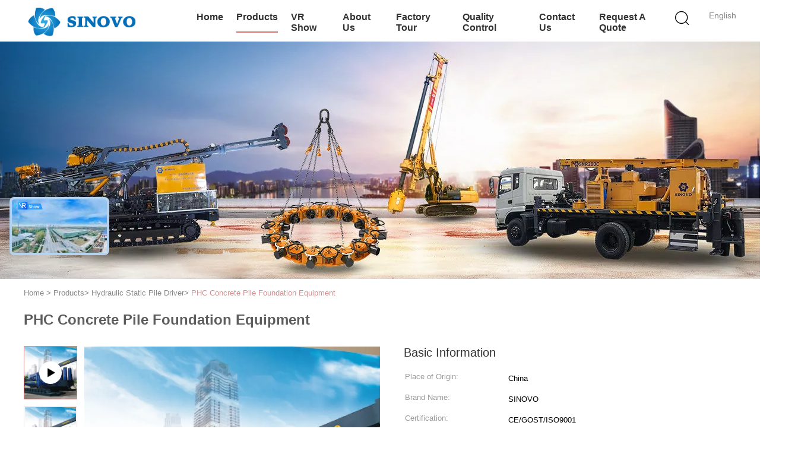

--- FILE ---
content_type: text/css
request_url: https://www.chinadrillingequipment.com/??/images/global.css,/photo/chinadrillingequipment/sitetpl/style/common.css?ver=1728358259
body_size: 43838
content:
@font-face{font-family:'Glyphicons Halflings';src:url('/images/fonts/glyphicons-halflings-regular.eot');src:url('/images/fonts/glyphicons-halflings-regular.eot?#iefix') format('embedded-opentype'),url('/images/fonts/glyphicons-halflings-regular.woff') format('woff'),url('/images/fonts/glyphicons-halflings-regular.ttf') format('truetype'),url('/images/fonts/glyphicons-halflings-regular.svg#glyphicons_halflingsregular') format('svg');font-display: swap;}.glyphicon{position:relative;top:1px;display:inline-block;font-family:'Glyphicons Halflings';font-style:normal;font-weight:normal;line-height:1;-webkit-font-smoothing:antialiased;-moz-osx-font-smoothing:grayscale}.glyphicon-asterisk:before{content:"\2a"}.glyphicon-plus:before{content:"\2b"}.glyphicon-euro:before,.glyphicon-eur:before{content:"\20ac"}.glyphicon-minus:before{content:"\2212"}.glyphicon-cloud:before{content:"\2601"}.glyphicon-envelope:before{content:"\2709"}.glyphicon-pencil:before{content:"\270f"}.glyphicon-glass:before{content:"\e001"}.glyphicon-music:before{content:"\e002"}.glyphicon-search:before{content:"\e003"}.glyphicon-heart:before{content:"\e005"}.glyphicon-star:before{content:"\e006"}.glyphicon-star-empty:before{content:"\e007"}.glyphicon-user:before{content:"\e008"}.glyphicon-film:before{content:"\e009"}.glyphicon-th-large:before{content:"\e010"}.glyphicon-th:before{content:"\e011"}.glyphicon-th-list:before{content:"\e012"}.glyphicon-ok:before{content:"\e013"}.glyphicon-remove:before{content:"\e014"}.glyphicon-zoom-in:before{content:"\e015"}.glyphicon-zoom-out:before{content:"\e016"}.glyphicon-off:before{content:"\e017"}.glyphicon-signal:before{content:"\e018"}.glyphicon-cog:before{content:"\e019"}.glyphicon-trash:before{content:"\e020"}.glyphicon-home:before{content:"\e021"}.glyphicon-file:before{content:"\e022"}.glyphicon-time:before{content:"\e023"}.glyphicon-road:before{content:"\e024"}.glyphicon-download-alt:before{content:"\e025"}.glyphicon-download:before{content:"\e026"}.glyphicon-upload:before{content:"\e027"}.glyphicon-inbox:before{content:"\e028"}.glyphicon-play-circle:before{content:"\e029"}.glyphicon-repeat:before{content:"\e030"}.glyphicon-refresh:before{content:"\e031"}.glyphicon-list-alt:before{content:"\e032"}.glyphicon-lock:before{content:"\e033"}.glyphicon-flag:before{content:"\e034"}.glyphicon-headphones:before{content:"\e035"}.glyphicon-volume-off:before{content:"\e036"}.glyphicon-volume-down:before{content:"\e037"}.glyphicon-volume-up:before{content:"\e038"}.glyphicon-qrcode:before{content:"\e039"}.glyphicon-barcode:before{content:"\e040"}.glyphicon-tag:before{content:"\e041"}.glyphicon-tags:before{content:"\e042"}.glyphicon-book:before{content:"\e043"}.glyphicon-bookmark:before{content:"\e044"}.glyphicon-print:before{content:"\e045"}.glyphicon-camera:before{content:"\e046"}.glyphicon-font:before{content:"\e047"}.glyphicon-bold:before{content:"\e048"}.glyphicon-italic:before{content:"\e049"}.glyphicon-text-height:before{content:"\e050"}.glyphicon-text-width:before{content:"\e051"}.glyphicon-align-left:before{content:"\e052"}.glyphicon-align-center:before{content:"\e053"}.glyphicon-align-right:before{content:"\e054"}.glyphicon-align-justify:before{content:"\e055"}.glyphicon-list:before{content:"\e056"}.glyphicon-indent-left:before{content:"\e057"}.glyphicon-indent-right:before{content:"\e058"}.glyphicon-facetime-video:before{content:"\e059"}.glyphicon-picture:before{content:"\e060"}.glyphicon-map-marker:before{content:"\e062"}.glyphicon-adjust:before{content:"\e063"}.glyphicon-tint:before{content:"\e064"}.glyphicon-edit:before{content:"\e065"}.glyphicon-share:before{content:"\e066"}.glyphicon-check:before{content:"\e067"}.glyphicon-move:before{content:"\e068"}.glyphicon-step-backward:before{content:"\e069"}.glyphicon-fast-backward:before{content:"\e070"}.glyphicon-backward:before{content:"\e071"}.glyphicon-play:before{content:"\e072"}.glyphicon-pause:before{content:"\e073"}.glyphicon-stop:before{content:"\e074"}.glyphicon-forward:before{content:"\e075"}.glyphicon-fast-forward:before{content:"\e076"}.glyphicon-step-forward:before{content:"\e077"}.glyphicon-eject:before{content:"\e078"}.glyphicon-chevron-left:before{content:"\e079"}.glyphicon-chevron-right:before{content:"\e080"}.glyphicon-plus-sign:before{content:"\e081"}.glyphicon-minus-sign:before{content:"\e082"}.glyphicon-remove-sign:before{content:"\e083"}.glyphicon-ok-sign:before{content:"\e084"}.glyphicon-question-sign:before{content:"\e085"}.glyphicon-info-sign:before{content:"\e086"}.glyphicon-screenshot:before{content:"\e087"}.glyphicon-remove-circle:before{content:"\e088"}.glyphicon-ok-circle:before{content:"\e089"}.glyphicon-ban-circle:before{content:"\e090"}.glyphicon-arrow-left:before{content:"\e091"}.glyphicon-arrow-right:before{content:"\e092"}.glyphicon-arrow-up:before{content:"\e093"}.glyphicon-arrow-down:before{content:"\e094"}.glyphicon-share-alt:before{content:"\e095"}.glyphicon-resize-full:before{content:"\e096"}.glyphicon-resize-small:before{content:"\e097"}.glyphicon-exclamation-sign:before{content:"\e101"}.glyphicon-gift:before{content:"\e102"}.glyphicon-leaf:before{content:"\e103"}.glyphicon-fire:before{content:"\e104"}.glyphicon-eye-open:before{content:"\e105"}.glyphicon-eye-close:before{content:"\e106"}.glyphicon-warning-sign:before{content:"\e107"}.glyphicon-plane:before{content:"\e108"}.glyphicon-calendar:before{content:"\e109"}.glyphicon-random:before{content:"\e110"}.glyphicon-comment:before{content:"\e111"}.glyphicon-magnet:before{content:"\e112"}.glyphicon-chevron-up:before{content:"\e113"}.glyphicon-chevron-down:before{content:"\e114"}.glyphicon-retweet:before{content:"\e115"}.glyphicon-shopping-cart:before{content:"\e116"}.glyphicon-folder-close:before{content:"\e117"}.glyphicon-folder-open:before{content:"\e118"}.glyphicon-resize-vertical:before{content:"\e119"}.glyphicon-resize-horizontal:before{content:"\e120"}.glyphicon-hdd:before{content:"\e121"}.glyphicon-bullhorn:before{content:"\e122"}.glyphicon-bell:before{content:"\e123"}.glyphicon-certificate:before{content:"\e124"}.glyphicon-thumbs-up:before{content:"\e125"}.glyphicon-thumbs-down:before{content:"\e126"}.glyphicon-hand-right:before{content:"\e127"}.glyphicon-hand-left:before{content:"\e128"}.glyphicon-hand-up:before{content:"\e129"}.glyphicon-hand-down:before{content:"\e130"}.glyphicon-circle-arrow-right:before{content:"\e131"}.glyphicon-circle-arrow-left:before{content:"\e132"}.glyphicon-circle-arrow-up:before{content:"\e133"}.glyphicon-circle-arrow-down:before{content:"\e134"}.glyphicon-globe:before{content:"\e135"}.glyphicon-wrench:before{content:"\e136"}.glyphicon-tasks:before{content:"\e137"}.glyphicon-filter:before{content:"\e138"}.glyphicon-briefcase:before{content:"\e139"}.glyphicon-fullscreen:before{content:"\e140"}.glyphicon-dashboard:before{content:"\e141"}.glyphicon-paperclip:before{content:"\e142"}.glyphicon-heart-empty:before{content:"\e143"}.glyphicon-link:before{content:"\e144"}.glyphicon-phone:before{content:"\e145"}.glyphicon-pushpin:before{content:"\e146"}.glyphicon-usd:before{content:"\e148"}.glyphicon-gbp:before{content:"\e149"}.glyphicon-sort:before{content:"\e150"}.glyphicon-sort-by-alphabet:before{content:"\e151"}.glyphicon-sort-by-alphabet-alt:before{content:"\e152"}.glyphicon-sort-by-order:before{content:"\e153"}.glyphicon-sort-by-order-alt:before{content:"\e154"}.glyphicon-sort-by-attributes:before{content:"\e155"}.glyphicon-sort-by-attributes-alt:before{content:"\e156"}.glyphicon-unchecked:before{content:"\e157"}.glyphicon-expand:before{content:"\e158"}.glyphicon-collapse-down:before{content:"\e159"}.glyphicon-collapse-up:before{content:"\e160"}.glyphicon-log-in:before{content:"\e161"}.glyphicon-flash:before{content:"\e162"}.glyphicon-log-out:before{content:"\e163"}.glyphicon-new-window:before{content:"\e164"}.glyphicon-record:before{content:"\e165"}.glyphicon-save:before{content:"\e166"}.glyphicon-open:before{content:"\e167"}.glyphicon-saved:before{content:"\e168"}.glyphicon-import:before{content:"\e169"}.glyphicon-export:before{content:"\e170"}.glyphicon-send:before{content:"\e171"}.glyphicon-floppy-disk:before{content:"\e172"}.glyphicon-floppy-saved:before{content:"\e173"}.glyphicon-floppy-remove:before{content:"\e174"}.glyphicon-floppy-save:before{content:"\e175"}.glyphicon-floppy-open:before{content:"\e176"}.glyphicon-credit-card:before{content:"\e177"}.glyphicon-transfer:before{content:"\e178"}.glyphicon-cutlery:before{content:"\e179"}.glyphicon-header:before{content:"\e180"}.glyphicon-compressed:before{content:"\e181"}.glyphicon-earphone:before{content:"\e182"}.glyphicon-phone-alt:before{content:"\e183"}.glyphicon-tower:before{content:"\e184"}.glyphicon-stats:before{content:"\e185"}.glyphicon-sd-video:before{content:"\e186"}.glyphicon-hd-video:before{content:"\e187"}.glyphicon-subtitles:before{content:"\e188"}.glyphicon-sound-stereo:before{content:"\e189"}.glyphicon-sound-dolby:before{content:"\e190"}.glyphicon-sound-5-1:before{content:"\e191"}.glyphicon-sound-6-1:before{content:"\e192"}.glyphicon-sound-7-1:before{content:"\e193"}.glyphicon-copyright-mark:before{content:"\e194"}.glyphicon-registration-mark:before{content:"\e195"}.glyphicon-cloud-download:before{content:"\e197"}.glyphicon-cloud-upload:before{content:"\e198"}.glyphicon-tree-conifer:before{content:"\e199"}.glyphicon-tree-deciduous:before{content:"\e200"}.glyphicon-cd:before{content:"\e201"}.glyphicon-save-file:before{content:"\e202"}.glyphicon-open-file:before{content:"\e203"}.glyphicon-level-up:before{content:"\e204"}.glyphicon-copy:before{content:"\e205"}.glyphicon-paste:before{content:"\e206"}.glyphicon-alert:before{content:"\e209"}.glyphicon-equalizer:before{content:"\e210"}.glyphicon-king:before{content:"\e211"}.glyphicon-queen:before{content:"\e212"}.glyphicon-pawn:before{content:"\e213"}.glyphicon-bishop:before{content:"\e214"}.glyphicon-knight:before{content:"\e215"}.glyphicon-baby-formula:before{content:"\e216"}.glyphicon-tent:before{content:"\26fa"}.glyphicon-blackboard:before{content:"\e218"}.glyphicon-bed:before{content:"\e219"}.glyphicon-apple:before{content:"\f8ff"}.glyphicon-erase:before{content:"\e221"}.glyphicon-hourglass:before{content:"\231b"}.glyphicon-lamp:before{content:"\e223"}.glyphicon-duplicate:before{content:"\e224"}.glyphicon-piggy-bank:before{content:"\e225"}.glyphicon-scissors:before{content:"\e226"}.glyphicon-bitcoin:before{content:"\e227"}.glyphicon-btc:before{content:"\e227"}.glyphicon-xbt:before{content:"\e227"}.glyphicon-yen:before{content:"\00a5"}.glyphicon-jpy:before{content:"\00a5"}.glyphicon-ruble:before{content:"\20bd"}.glyphicon-rub:before{content:"\20bd"}.glyphicon-scale:before{content:"\e230"}.glyphicon-ice-lolly:before{content:"\e231"}.glyphicon-ice-lolly-tasted:before{content:"\e232"}.glyphicon-education:before{content:"\e233"}.glyphicon-option-horizontal:before{content:"\e234"}.glyphicon-option-vertical:before{content:"\e235"}.glyphicon-menu-hamburger:before{content:"\e236"}.glyphicon-modal-window:before{content:"\e237"}.glyphicon-oil:before{content:"\e238"}.glyphicon-grain:before{content:"\e239"}.glyphicon-sunglasses:before{content:"\e240"}.glyphicon-text-size:before{content:"\e241"}.glyphicon-text-color:before{content:"\e242"}.glyphicon-text-background:before{content:"\e243"}.glyphicon-object-align-top:before{content:"\e244"}.glyphicon-object-align-bottom:before{content:"\e245"}.glyphicon-object-align-horizontal:before{content:"\e246"}.glyphicon-object-align-left:before{content:"\e247"}.glyphicon-object-align-vertical:before{content:"\e248"}.glyphicon-object-align-right:before{content:"\e249"}.glyphicon-triangle-right:before{content:"\e250"}.glyphicon-triangle-left:before{content:"\e251"}.glyphicon-triangle-bottom:before{content:"\e252"}.glyphicon-triangle-top:before{content:"\e253"}.glyphicon-console:before{content:"\e254"}.glyphicon-superscript:before{content:"\e255"}.glyphicon-subscript:before{content:"\e256"}.glyphicon-menu-left:before{content:"\e257"}.glyphicon-menu-right:before{content:"\e258"}.glyphicon-menu-down:before{content:"\e259"}.glyphicon-menu-up:before{content:"\e260"}@charset "utf-8";@font-face{font-family:'Glyphicons Halflings';src:url('/images/fonts/glyphicons-halflings-regular.eot');src:url('/images/fonts/glyphicons-halflings-regular.eot?#iefix') format('embedded-opentype'),url('/images/fonts/glyphicons-halflings-regular.woff') format('woff'),url('/images/fonts/glyphicons-halflings-regular.ttf') format('truetype'),url('/images/fonts/glyphicons-halflings-regular.svg#glyphicons_halflingsregular') format('svg');font-display:swap}.glyphicon{position:relative;top:1px;display:inline-block;font-family:'Glyphicons Halflings';font-style:normal;font-weight:normal;line-height:1;-webkit-font-smoothing:antialiased;-moz-osx-font-smoothing:grayscale}.glyphicon-asterisk:before{content:"\2a"}.glyphicon-plus:before{content:"\2b"}.glyphicon-euro:before,.glyphicon-eur:before{content:"\20ac"}.glyphicon-minus:before{content:"\2212"}.glyphicon-cloud:before{content:"\2601"}.glyphicon-envelope:before{content:"\2709"}.glyphicon-pencil:before{content:"\270f"}.glyphicon-glass:before{content:"\e001"}.glyphicon-music:before{content:"\e002"}.glyphicon-search:before{content:"\e003"}.glyphicon-heart:before{content:"\e005"}.glyphicon-star:before{content:"\e006"}.glyphicon-star-empty:before{content:"\e007"}.glyphicon-user:before{content:"\e008"}.glyphicon-film:before{content:"\e009"}.glyphicon-th-large:before{content:"\e010"}.glyphicon-th:before{content:"\e011"}.glyphicon-th-list:before{content:"\e012"}.glyphicon-ok:before{content:"\e013"}.glyphicon-remove:before{content:"\e014"}.glyphicon-zoom-in:before{content:"\e015"}.glyphicon-zoom-out:before{content:"\e016"}.glyphicon-off:before{content:"\e017"}.glyphicon-signal:before{content:"\e018"}.glyphicon-cog:before{content:"\e019"}.glyphicon-trash:before{content:"\e020"}.glyphicon-home:before{content:"\e021"}.glyphicon-file:before{content:"\e022"}.glyphicon-time:before{content:"\e023"}.glyphicon-road:before{content:"\e024"}.glyphicon-download-alt:before{content:"\e025"}.glyphicon-download:before{content:"\e026"}.glyphicon-upload:before{content:"\e027"}.glyphicon-inbox:before{content:"\e028"}.glyphicon-play-circle:before{content:"\e029"}.glyphicon-repeat:before{content:"\e030"}.glyphicon-refresh:before{content:"\e031"}.glyphicon-list-alt:before{content:"\e032"}.glyphicon-lock:before{content:"\e033"}.glyphicon-flag:before{content:"\e034"}.glyphicon-headphones:before{content:"\e035"}.glyphicon-volume-off:before{content:"\e036"}.glyphicon-volume-down:before{content:"\e037"}.glyphicon-volume-up:before{content:"\e038"}.glyphicon-qrcode:before{content:"\e039"}.glyphicon-barcode:before{content:"\e040"}.glyphicon-tag:before{content:"\e041"}.glyphicon-tags:before{content:"\e042"}.glyphicon-book:before{content:"\e043"}.glyphicon-bookmark:before{content:"\e044"}.glyphicon-print:before{content:"\e045"}.glyphicon-camera:before{content:"\e046"}.glyphicon-font:before{content:"\e047"}.glyphicon-bold:before{content:"\e048"}.glyphicon-italic:before{content:"\e049"}.glyphicon-text-height:before{content:"\e050"}.glyphicon-text-width:before{content:"\e051"}.glyphicon-align-left:before{content:"\e052"}.glyphicon-align-center:before{content:"\e053"}.glyphicon-align-right:before{content:"\e054"}.glyphicon-align-justify:before{content:"\e055"}.glyphicon-list:before{content:"\e056"}.glyphicon-indent-left:before{content:"\e057"}.glyphicon-indent-right:before{content:"\e058"}.glyphicon-facetime-video:before{content:"\e059"}.glyphicon-picture:before{content:"\e060"}.glyphicon-map-marker:before{content:"\e062"}.glyphicon-adjust:before{content:"\e063"}.glyphicon-tint:before{content:"\e064"}.glyphicon-edit:before{content:"\e065"}.glyphicon-share:before{content:"\e066"}.glyphicon-check:before{content:"\e067"}.glyphicon-move:before{content:"\e068"}.glyphicon-step-backward:before{content:"\e069"}.glyphicon-fast-backward:before{content:"\e070"}.glyphicon-backward:before{content:"\e071"}.glyphicon-play:before{content:"\e072"}.glyphicon-pause:before{content:"\e073"}.glyphicon-stop:before{content:"\e074"}.glyphicon-forward:before{content:"\e075"}.glyphicon-fast-forward:before{content:"\e076"}.glyphicon-step-forward:before{content:"\e077"}.glyphicon-eject:before{content:"\e078"}.glyphicon-chevron-left:before{content:"\e079"}.glyphicon-chevron-right:before{content:"\e080"}.glyphicon-plus-sign:before{content:"\e081"}.glyphicon-minus-sign:before{content:"\e082"}.glyphicon-remove-sign:before{content:"\e083"}.glyphicon-ok-sign:before{content:"\e084"}.glyphicon-question-sign:before{content:"\e085"}.glyphicon-info-sign:before{content:"\e086"}.glyphicon-screenshot:before{content:"\e087"}.glyphicon-remove-circle:before{content:"\e088"}.glyphicon-ok-circle:before{content:"\e089"}.glyphicon-ban-circle:before{content:"\e090"}.glyphicon-arrow-left:before{content:"\e091"}.glyphicon-arrow-right:before{content:"\e092"}.glyphicon-arrow-up:before{content:"\e093"}.glyphicon-arrow-down:before{content:"\e094"}.glyphicon-share-alt:before{content:"\e095"}.glyphicon-resize-full:before{content:"\e096"}.glyphicon-resize-small:before{content:"\e097"}.glyphicon-exclamation-sign:before{content:"\e101"}.glyphicon-gift:before{content:"\e102"}.glyphicon-leaf:before{content:"\e103"}.glyphicon-fire:before{content:"\e104"}.glyphicon-eye-open:before{content:"\e105"}.glyphicon-eye-close:before{content:"\e106"}.glyphicon-warning-sign:before{content:"\e107"}.glyphicon-plane:before{content:"\e108"}.glyphicon-calendar:before{content:"\e109"}.glyphicon-random:before{content:"\e110"}.glyphicon-comment:before{content:"\e111"}.glyphicon-magnet:before{content:"\e112"}.glyphicon-chevron-up:before{content:"\e113"}.glyphicon-chevron-down:before{content:"\e114"}.glyphicon-retweet:before{content:"\e115"}.glyphicon-shopping-cart:before{content:"\e116"}.glyphicon-folder-close:before{content:"\e117"}.glyphicon-folder-open:before{content:"\e118"}.glyphicon-resize-vertical:before{content:"\e119"}.glyphicon-resize-horizontal:before{content:"\e120"}.glyphicon-hdd:before{content:"\e121"}.glyphicon-bullhorn:before{content:"\e122"}.glyphicon-bell:before{content:"\e123"}.glyphicon-certificate:before{content:"\e124"}.glyphicon-thumbs-up:before{content:"\e125"}.glyphicon-thumbs-down:before{content:"\e126"}.glyphicon-hand-right:before{content:"\e127"}.glyphicon-hand-left:before{content:"\e128"}.glyphicon-hand-up:before{content:"\e129"}.glyphicon-hand-down:before{content:"\e130"}.glyphicon-circle-arrow-right:before{content:"\e131"}.glyphicon-circle-arrow-left:before{content:"\e132"}.glyphicon-circle-arrow-up:before{content:"\e133"}.glyphicon-circle-arrow-down:before{content:"\e134"}.glyphicon-globe:before{content:"\e135"}.glyphicon-wrench:before{content:"\e136"}.glyphicon-tasks:before{content:"\e137"}.glyphicon-filter:before{content:"\e138"}.glyphicon-briefcase:before{content:"\e139"}.glyphicon-fullscreen:before{content:"\e140"}.glyphicon-dashboard:before{content:"\e141"}.glyphicon-paperclip:before{content:"\e142"}.glyphicon-heart-empty:before{content:"\e143"}.glyphicon-link:before{content:"\e144"}.glyphicon-phone:before{content:"\e145"}.glyphicon-pushpin:before{content:"\e146"}.glyphicon-usd:before{content:"\e148"}.glyphicon-gbp:before{content:"\e149"}.glyphicon-sort:before{content:"\e150"}.glyphicon-sort-by-alphabet:before{content:"\e151"}.glyphicon-sort-by-alphabet-alt:before{content:"\e152"}.glyphicon-sort-by-order:before{content:"\e153"}.glyphicon-sort-by-order-alt:before{content:"\e154"}.glyphicon-sort-by-attributes:before{content:"\e155"}.glyphicon-sort-by-attributes-alt:before{content:"\e156"}.glyphicon-unchecked:before{content:"\e157"}.glyphicon-expand:before{content:"\e158"}.glyphicon-collapse-down:before{content:"\e159"}.glyphicon-collapse-up:before{content:"\e160"}.glyphicon-log-in:before{content:"\e161"}.glyphicon-flash:before{content:"\e162"}.glyphicon-log-out:before{content:"\e163"}.glyphicon-new-window:before{content:"\e164"}.glyphicon-record:before{content:"\e165"}.glyphicon-save:before{content:"\e166"}.glyphicon-open:before{content:"\e167"}.glyphicon-saved:before{content:"\e168"}.glyphicon-import:before{content:"\e169"}.glyphicon-export:before{content:"\e170"}.glyphicon-send:before{content:"\e171"}.glyphicon-floppy-disk:before{content:"\e172"}.glyphicon-floppy-saved:before{content:"\e173"}.glyphicon-floppy-remove:before{content:"\e174"}.glyphicon-floppy-save:before{content:"\e175"}.glyphicon-floppy-open:before{content:"\e176"}.glyphicon-credit-card:before{content:"\e177"}.glyphicon-transfer:before{content:"\e178"}.glyphicon-cutlery:before{content:"\e179"}.glyphicon-header:before{content:"\e180"}.glyphicon-compressed:before{content:"\e181"}.glyphicon-earphone:before{content:"\e182"}.glyphicon-phone-alt:before{content:"\e183"}.glyphicon-tower:before{content:"\e184"}.glyphicon-stats:before{content:"\e185"}.glyphicon-sd-video:before{content:"\e186"}.glyphicon-hd-video:before{content:"\e187"}.glyphicon-subtitles:before{content:"\e188"}.glyphicon-sound-stereo:before{content:"\e189"}.glyphicon-sound-dolby:before{content:"\e190"}.glyphicon-sound-5-1:before{content:"\e191"}.glyphicon-sound-6-1:before{content:"\e192"}.glyphicon-sound-7-1:before{content:"\e193"}.glyphicon-copyright-mark:before{content:"\e194"}.glyphicon-registration-mark:before{content:"\e195"}.glyphicon-cloud-download:before{content:"\e197"}.glyphicon-cloud-upload:before{content:"\e198"}.glyphicon-tree-conifer:before{content:"\e199"}.glyphicon-tree-deciduous:before{content:"\e200"}.glyphicon-cd:before{content:"\e201"}.glyphicon-save-file:before{content:"\e202"}.glyphicon-open-file:before{content:"\e203"}.glyphicon-level-up:before{content:"\e204"}.glyphicon-copy:before{content:"\e205"}.glyphicon-paste:before{content:"\e206"}.glyphicon-alert:before{content:"\e209"}.glyphicon-equalizer:before{content:"\e210"}.glyphicon-king:before{content:"\e211"}.glyphicon-queen:before{content:"\e212"}.glyphicon-pawn:before{content:"\e213"}.glyphicon-bishop:before{content:"\e214"}.glyphicon-knight:before{content:"\e215"}.glyphicon-baby-formula:before{content:"\e216"}.glyphicon-tent:before{content:"\26fa"}.glyphicon-blackboard:before{content:"\e218"}.glyphicon-bed:before{content:"\e219"}.glyphicon-apple:before{content:"\f8ff"}.glyphicon-erase:before{content:"\e221"}.glyphicon-hourglass:before{content:"\231b"}.glyphicon-lamp:before{content:"\e223"}.glyphicon-duplicate:before{content:"\e224"}.glyphicon-piggy-bank:before{content:"\e225"}.glyphicon-scissors:before{content:"\e226"}.glyphicon-bitcoin:before{content:"\e227"}.glyphicon-btc:before{content:"\e227"}.glyphicon-xbt:before{content:"\e227"}.glyphicon-yen:before{content:"\00a5"}.glyphicon-jpy:before{content:"\00a5"}.glyphicon-ruble:before{content:"\20bd"}.glyphicon-rub:before{content:"\20bd"}.glyphicon-scale:before{content:"\e230"}.glyphicon-ice-lolly:before{content:"\e231"}.glyphicon-ice-lolly-tasted:before{content:"\e232"}.glyphicon-education:before{content:"\e233"}.glyphicon-option-horizontal:before{content:"\e234"}.glyphicon-option-vertical:before{content:"\e235"}.glyphicon-menu-hamburger:before{content:"\e236"}.glyphicon-modal-window:before{content:"\e237"}.glyphicon-oil:before{content:"\e238"}.glyphicon-grain:before{content:"\e239"}.glyphicon-sunglasses:before{content:"\e240"}.glyphicon-text-size:before{content:"\e241"}.glyphicon-text-color:before{content:"\e242"}.glyphicon-text-background:before{content:"\e243"}.glyphicon-object-align-top:before{content:"\e244"}.glyphicon-object-align-bottom:before{content:"\e245"}.glyphicon-object-align-horizontal:before{content:"\e246"}.glyphicon-object-align-left:before{content:"\e247"}.glyphicon-object-align-vertical:before{content:"\e248"}.glyphicon-object-align-right:before{content:"\e249"}.glyphicon-triangle-right:before{content:"\e250"}.glyphicon-triangle-left:before{content:"\e251"}.glyphicon-triangle-bottom:before{content:"\e252"}.glyphicon-triangle-top:before{content:"\e253"}.glyphicon-console:before{content:"\e254"}.glyphicon-superscript:before{content:"\e255"}.glyphicon-subscript:before{content:"\e256"}.glyphicon-menu-left:before{content:"\e257"}.glyphicon-menu-right:before{content:"\e258"}.glyphicon-menu-down:before{content:"\e259"}.glyphicon-menu-up:before{content:"\e260"}.banner_99702_102{width:100%;overflow:hidden}.banner_99702_102 .banner{height:420px;position:relative}.banner_99702_102 .banner .pic-scroll{position:absolute;height:100%;width:100%;left:0}.banner_99702_102 .banner .pic-list li.no-text .item::before{display:none}.banner_99702_102 .banner .item{display:block;height:400px;position:relative}.banner_99702_102 .banner .image-part{height:400px;overflow:hidden;position:relative}.banner_99702_102 .banner .image-part img{height:100%;position:absolute;top:0;left:50%;transform:translateX(-50%);width:unset;object-fit:unset;object-position:unset}.banner_99702_102 .banner .item-title-wrap{display:none}.banner_99702_102 .banner .nav-list{display:none;text-align:center;position:absolute;bottom:55px;width:100%;left:0;z-index:1}.banner_99702_102 .banner .nav-list ul{display:inline-block}.banner_99702_102 .banner .nav-list li{float:left;font-size:0;width:10px;height:10px;border-radius:50%;background-color:#666;margin:0 5px;transition:width .2s ease-in-out,background-color .2s ease-in-out;cursor:pointer}.banner_99702_102 .banner .search-wrap{display:none}.banner_99702_102 .banner .nav-list li.on{background-color:#f60}.banner_99702_102 .banner .search{position:relative}.footer_webim{position:fixed;right:34px;z-index:999;cursor:pointer;top:50%;-webkit-transform:translateY(-50%);-moz-transform:translateY(-50%);-ms-transform:translateY(-50%);-o-transform:translateY(-50%);transform:translateY(-50%)}.footer_webim .chat-button-content{position:relative;width:80px;height:80px}.footer_webim .chat-button-content:after{content:"chat now";position:absolute;width:80px;height:33px;background:url(/images/chat-hover.png) no-repeat;background-size:100% 100%;left:-50px;top:-30px;font-size:10px;color:#fff;text-transform:capitalize;text-align:center;line-height:26px;opacity:0;visibility:hidden;line-height:26px;-webkit-transition:opacity .2s ease;-moz-transition:opacity .2s ease;-o-transition:opacity .2s ease;-ms-transition:opacity .2s ease;transition:opacity .2s ease}.footer_webim:hover .chat-button-content:after{opacity:1;visibility:visible}.footer_webim .chat-button{position:absolute;width:80px;height:80px;background:url(/images/chat-btn.png) no-repeat;background-size:100% 100%;border-radius:50%}.four_global_position_hot_productV2{color:#333}.four_global_position_hot_productV2 .title{font-size:18px;margin-bottom:12px;margin-left:10px}.four_global_position_hot_productV2 .item{background:#fff;border-radius:4px;height:119px;width:49%;display:inline-block;margin-bottom:11px;box-sizing:border-box;padding:10px}.four_global_position_hot_productV2 .item .img{width:98px;height:98px;display:inline-block;position:relative}.four_global_position_hot_productV2 .item .img img{max-width:100%;max-height:100%;position:absolute;left:50%;top:50%;transform:translate(-50%,-50%)}.four_global_position_hot_productV2 .item:nth-child(2n){margin-left:6px}.four_global_position_hot_productV2 .item .info{width:278px;display:inline-block;vertical-align:top;height:100%;position:relative;margin-left:21px}.four_global_position_hot_productV2 .item .info p{margin-bottom:10px;font-size:14px;color:#333;line-height:20px;overflow:hidden;text-overflow:ellipsis;display:-webkit-box;-webkit-line-clamp:2;-webkit-box-orient:vertical}.four_global_position_hot_productV2 .item .info p:hover{text-decoration:underline}.four_global_position_hot_productV2 .channow{border-radius:28px;border:1px #999 solid;height:30px;line-height:30px;text-align:center;color:#666;text-decoration:none;padding:4px 15px;cursor:pointer}.four_global_position_hot_productV2 .channow:hover{border:1px #d2777d solid;color:#d2777d}.f_error_box{width:715px;height:267px;background:url(/images/403.jpg) no-repeat 0 0;margin:60px auto;margin-top:40px;overflow:hidden}.f_error_box .error_detail{padding-left:180px}.f_error_box .title{font-size:32px}.f_error_box .title_td{height:120px;vertical-align:bottom}.f_error_box .content{font-size:16px;display:block;padding-top:5px;line-height:20px}.f_footer_reserved{text-align:right;color:#3c3c3c}.f_footer_reserved .con{padding-right:2px}.f_header_breadcrumb{height:20px;overflow:hidden;margin:0 auto;margin-top:5px;padding-left:10px}.f_header_breadcrumb a{float:left;display:inline;padding:0 8px;font-size:10px;background:url(/images/bg_not.gif) no-repeat 100% -329px}.f_header_breadcrumb>a:first-child{padding-left:0}.f_header_breadcrumb .index-bread{font-size:12px;display:inline;padding-left:6px}.f_header_breadcrumb h1{line-height:140%}.f_header_simple{padding:10px 0;width:940px;margin:0 auto}.f_header_simple td{vertical-align:middle;text-align:left}.f_header_simple .logo_wrap{width:10%;padding:0 10px;padding-right:30px}.f_header_simple .top_rightA{font-size:20px;color:#000;font-weight:bold;text-transform:capitalize;padding-top:6px}.f_header_simple .top_rightB{margin-top:6px;position:relative;vertical-align:top}.f_header_simple .fontSize{font-size:14px;font-weight:bold;color:#f90;text-transform:capitalize;width:320px;padding-top:4px;float:left}.f_header_simple .fontSize span{margin:0 0 0 10px}.f_header_simple .fontSize span img{margin:0;padding:0;vertical-align:middle}.f_header_simple .incon{width:420px;float:left;position:absolute;top:0;right:0}.f_header_simple .incon li{list-style-type:none;font-size:12px;float:left;text-transform:capitalize;line-height:13px;height:26px;padding-top:2px;color:#666;position:relative;padding-left:35px}.f_header_simple .incon ul li:before{position:absolute;content:"";width:32px;height:28px;background-image:url(/images/css-sprite.png);left:0;top:0}.f_header_simple li.one:before{background-position:-241px -59px}.f_header_simple li.two:before{background-position:-278px -59px}.f_header_simple li.three:before{background-position:-320px -59px}.f_header_simple li.four:before{background-position:-361px -59px}.f_inquiry_box{margin:0 auto 20px;width:940px;font-size:12px}.f_inquiry_box .input-label{font-size:0}.f_inquiry_box input,.f_inquiry_box select{outline:0}.f_inquiry_box .inquiry_content{background:#f5f8fd;border:1px solid #cfd7e4;border-radius:6px}.f_inquiry_box th,.f_inquiry_box td{padding:4px 3px;text-align:left}.f_inquiry_box th{text-align:right}.f_inquiry_box .inquiry_text{border:1px solid #bbb;height:22px;line-height:22px;height:20px;line-height:20px;font-size:12px;padding:0 5px}.f_inquiry_box .error_cntr{font:.85em verdana;line-height:18px;height:18px;width:100%;clear:both;margin-top:3px;padding-left:20px;color:red;display:none;position:relative}.f_inquiry_box .error_cntr:before,.f_inquiry_box .g_sta:before,.f_inquiry_box .qr_po:before,.f_inquiry_box .message_td .resize,.f_inquiry_box .toggle_tab span,.f_inquiry_box .toggle_tab span.show{background-image:url(/images/css-sprite.png);background-repeat:no-repeat}.f_inquiry_box .error_cntr:before{position:absolute;width:16px;height:16px;content:"";background-position:-349px -124px;left:0;top:0}.f_inquiry_box .email_address_td .inquiry_text{width:200px;float:left}.f_inquiry_box .g_mid{position:relative}.f_inquiry_box .g_tab{width:100%;table-layout:fixed;float:left;text-align:left;margin-top:10px}.f_inquiry_box .g_show{overflow:hidden;width:100%}.f_inquiry_box .btn_wrap{width:100%;text-align:center;padding:20px 0;height:40px}.f_inquiry_box .s{font-size:10px;float:left;display:inline;line-height:22px;color:red;margin-left:5px}.f_inquiry_box .th_cs{font-size:12px;color:#333;width:12%;padding-top:10px}.f_inquiry_box .email_address_td{padding-bottom:8px;width:620px}.f_inquiry_box .qr_po{padding-left:8px;position:relative}.f_inquiry_box .com_pro{vertical-align:top;padding-bottom:0;width:88%}.f_inquiry_box .com_pro strong{margin-right:5px}.f_inquiry_box .com_pro span{color:#888}.f_inquiry_box .g_lab{font-weight:normal;line-height:24px;padding-top:2px}.f_inquiry_box .g_sta{float:right;display:inline;padding-left:8px;padding-right:34px;height:20px;font-size:11px;color:#333;position:relative}.f_inquiry_box .g_sta:before,.f_inquiry_box .qr_po:before{position:absolute;content:"";width:7px;height:7px;background-position:-399px -323px;left:0;top:1px}.f_inquiry_box .receiver-list li{margin-bottom:8px}.f_inquiry_box .product_table{width:142px;height:102px;left:66px;top:20px;z-index:99;background:#fff;position:absolute;border:1px solid #dcdcdc;padding:10px;display:none}.f_inquiry_box .product_table td{padding:0;display:flex;width:142px;align-items:center}.f_inquiry_box .product_table td img{margin:0 auto}.f_inquiry_box a.blue:hover .product_table{display:block}.f_inquiry_box .subject_td .inquiry_text{width:610px}.f_inquiry_box .message_td{padding-right:34px}.f_inquiry_box .message_td .te{background:#fff;border:1px solid #bbb;padding:0 1px 1px;font:12px Verdana,Arial;margin:0}.f_inquiry_box .message_td .te iframe{border:0}.f_inquiry_box .message_td .teheader{height:31px;border-bottom:1px solid #bbb;background:linear-gradient(to bottom,rgba(242,242,242,.5) 50%,rgba(235,235,235,1));padding-top:1px}.f_inquiry_box .message_td .tedivider{float:left;width:1px;height:30px;background:#ccc}.f_inquiry_box .message_td .tecontrol{float:left;width:34px;height:30px;cursor:pointer;background-image:url(/images/icons.png)}.f_inquiry_box .message_td .tecontrol:hover{background-color:#fff;background-position:30px 0}.f_inquiry_box .message_td .tefooter{height:32px;border-top:1px solid #bbb;background:#f5f5f5}.f_inquiry_box .message_td .toggle{float:left;padding:9px 13px 0 10px;height:23px;color:#666}.f_inquiry_box .message_td .resize{float:right;height:32px;width:32px;background-position:-376px -264px;cursor:s-resize}.f_inquiry_box .message_td .text_wrap{height:173px;position:relative}.f_inquiry_box .message_td textarea{height:143px;padding:15px 10px;border:0;display:none}.f_inquiry_box .request,.f_inquiry_box .file_table{background:#fff;display:none;border:0;width:780px;padding:10px 0}.f_inquiry_box .file_table th{padding-top:6px;width:46px}.f_inquiry_box .file_table label{font-weight:bold;color:#333}.f_inquiry_box .time_wrap{line-height:24px}.f_inquiry_box .time_wrap input[type="checkbox"]{margin-left:0}.f_inquiry_box input[type="checkbox"]{vertical-align:middle}.f_inquiry_box .toggle_tab span{width:10px;display:inline-block;height:10px;background-position:-191px 0}.f_inquiry_box .toggle_tab span.show{background-position:-220px 0}.f_inquiry_box .toggle_tab table span{background:0;display:inline}.f_inquiry_box .clearfix{clear:both}.f_inquiry_box .g_tab ul{list-style-type:none;padding:0;margin-top:0}.f_inquiry_box .g_tab ul p{margin-top:0}.f_inquiry_box .btn_wrap input{border:0;cursor:pointer}.f_inquiry_sendok{padding:0 8px 8px 8px;width:1000px;margin:0 auto}.f_inquiry_sendok .send_wrap{background:#f5f8fd;border:1px solid #cfd7e4;border-radius:6px;padding-top:22px}.f_inquiry_sendok .tip_box{height:30px;padding:0 0 0 72px;background:url(/images/bg.gif) no-repeat 25px -3px;line-height:25px;font-size:20px}.f_inquiry_sendok .tip_box strong{font-weight:normal}.f_inquiry_sendok .content_box{padding-left:77px;padding-top:5px;margin-bottom:15px}.f_inquiry_sendok .content_box .or_box{font-size:16px;margin-bottom:12px}.f_inquiry_sendok .content_table{border:#dcdcdc solid 1px;width:800px;margin-top:5px;background:#fff}.f_inquiry_sendok .content_table .email_img_cntr{width:7%;background:url(/images/inquiry_index_45.gif) no-repeat 8px -720px}.f_inquiry_sendok .content_table .email_detail{width:93%;line-height:22px;padding:15px 5px 13px}.f_inquiry_sendok .content_table .img_gs{width:100%;height:22px;overflow:hidden}.f_inquiry_sendok .content_table .img_gs .left_inner{float:left;padding-right:5px;display:inline-block}.f_inquiry_sendok .img_gs img{margin-left:5px}.f_language{padding:2px 0;text-align:center;margin:0 auto;width:100%}.f_language dt{display:inline-block}.f_language dt a{height:20px;color:#a8a8bd;display:block;padding-right:16px;line-height:20px;display:inline-block;overflow:hidden;background:url(/images/index_45.gif) no-repeat;padding-left:25px}.f_language dt.english a{background-position:4px -477px}.f_language dt.french a{background-position:4px -417px}.f_language dt.german a{background-position:4px -357px}.f_language dt.italian a{background-position:4px -327px}.f_language dt.russian a{background-position:4px -297px}.f_language dt.spanish a{background-position:4px -267px}.f_language dt.portuguese a{background-position:4px -237px}.f_language dt.dutch a{background-position:4px -207px}.f_language dt.greek a{background-position:4px -147px}.f_language dt.japanese a{background-position:4px -447px}.f_language dt.korean a{background-position:4px -387px}.f_language dt.china a{background-position:4px -177px}.f_language dt.arabic a{background-position:4px -507px}.f_language dt.hindi a{background-position:4px -537px}.f_language dt.turkish a{background-position:4px -567px}.f_language dt.indonesian a{background-position:4px -597px}.f_language dt a:hover{color:red}.f_language .select_language .cur a{color:red}.f_pmd_products{margin-top:45px;margin-bottom:45px}.f_pmd_products .more_products{box-sizing:border-box}.f_pmd_products .more_products{border-radius:5px 0 0 5px;width:1200px;margin:0 auto;background-color:#fff;padding:10px 33px;overflow:hidden;display:flex;align-items:center;border:1px solid rgba(232,232,232,1);border-left:4px solid #d07473;padding-left:0}.f_pmd_products .more_products .more-products-title{height:20px;line-height:20px;font-size:18px;color:#333;letter-spacing:.08px;font-weight:bold;text-transform:uppercase;margin-left:33px}.f_pmd_products .more_products .lists{height:20px;line-height:20px;list-style:none;padding:0;margin:0 0 0 30px;overflow:hidden;flex:1;position:relative}.f_pmd_products .more_products .lists li{background-color:#fff;position:absolute;left:0;top:0;z-index:-1;opacity:0;transition:opacity .5s ease}.f_pmd_products .more_products .lists li.current{z-index:1;opacity:1}.f_pmd_products .more_products .lists a{display:block;font-size:14px;color:#333;text-decoration:none;overflow:hidden;text-overflow:ellipsis;white-space:nowrap;transition:color .2s ease}.more_products .lists a:hover{color:#afafaf}.f_portal_footer_main{margin-top:5px;text-align:center;font-size:11px;width:1000px;margin:0 auto}.f_portal_footer_main .footer_wrap{padding-top:15px;text-align:center;color:#fff}.f_portal_footer_main .footer_wrap a{display:inline-block;line-height:14px;padding:0 8px;border-right:1px solid #d4e2fc;color:#fff;font-weight:bold;font-size:12px}.f_portal_footer_main .footer_wrap a.last{border-right:0}.f_portal_footer_main .footer_wrap a:hover{color:#ff7929}.f_portal_footer_main .item_box .con{color:#fff;font-size:11px;text-align:center;font-weight:normal;margin-top:9px}.f_portal_footer_main .use_box{text-align:center}.f_portal_footer_main .use_box a{color:#fff;display:inline-block;padding:0 2px}.f_portal_footer_main .use_box a:hover{color:#ff7519}.f_portal_footer_main .reserved_box{color:#fff;height:20px;margin:4px 0;line-height:18px;text-align:center;font-size:11px}.f_portal_header_main_tag .head_cont1{width:1000px;height:85px;overflow:hidden;margin:0 auto}.f_portal_header_main_tag .logo_wrap{margin-right:30px;margin-top:12px}.f_portal_header_main_tag .seach_wrap .seach_box{background:#FFF;padding:0;line-height:30px;height:30px;padding-left:7px;width:400px;border:1px solid #e6007e;float:left;border:#8e8e8e solid 1px;border-color:#8e8e8e #ccc #ccc #8e8e8e;border-right:0}.f_portal_header_main_tag .seach_wrap .seach_b{background:#2053ba;border:0;color:#FFF;height:32px;font-size:16px;font-weight:bold;cursor:pointer;display:inline-block}.f_portal_header_main_tag .seach_b .search_icon{width:18px;height:18px;background:url(/images/bg_s.png) 0 0 no-repeat;margin-right:5px;float:left;display:inline-block}.f_portal_header_main_tag .seach_wrap .seach_shop{color:#e6007e}.f_portal_header_main_tag .seach_wrap{margin-left:250px;padding-top:30px;position:relative}.f_portal_header_main_tag .popular_search{height:18px;overflow:hidden;font-size:12px;padding-top:5px;line-height:140%}.f_portal_header_main_tag .popular_search .gnav{padding-left:20px}.f_portal_header_main_tag .header_nav{background:#2053ba;height:35px;width:100%}.f_portal_header_main_tag .header_nav .gnav a{font-size:14px;padding:0 28px;font-weight:bold;line-height:35px;height:35px;display:block;background:url({sysytem}/images/menu_bg_li.png) no-repeat right 0;color:#fff}.f_portal_header_main_tag .gnb_navi{width:100%;text-align:center}.f_portal_header_main_tag .gnb_navi .cur a{color:#fff;border:0}.f_portal_header_main_tag .gnb_navi .cur{background:#6c8aec}.f_portal_header_main_tag .header_nav .gnav a:hover{color:#fff}.f_portal_header_main_tag .in-basket .in-basket-delete{display:inline-block;width:8px;height:20px;position:absolute;right:-7px;top:-4px}.f_portal_header_main_tag .in-basket li:hover .in-basket-delete{background:url(/images/shop_sprites.png) no-repeat 0 -264px}.f_portal_header_main_tag .in_basket_top_box{width:110px;height:39px;right:75px;line-height:16px;position:absolute;top:26px}.f_portal_header_main_tag .in_basket_top{border-radius:4px;display:block;font-weight:normal;font-size:13px;position:relative}.f_portal_header_main_tag .in_basket_top .num{color:#ff7519;width:24px;font-size:16px;text-align:center;font-weight:bold;position:absolute;left:18px;_left:-35px;top:2px}.f_portal_header_main_tag .in_basket_top:hover .num{top:6px;left:19px}.f_portal_header_main_tag .black_in_basket .in_basket_top{padding:3px 4px 2px 53px;color:#000;background:#fff url(/images/shop_sprites.png) no-repeat 8px -401px;border:1px solid #fff}.f_portal_header_main_tag .black_in_basket .in_basket_top:hover{padding:3px 4px 3px 53px;color:#1686cc;border:1px solid #dedede;background:#fff url(/images/shop_sprites.png) no-repeat 8px -480px}.f_portal_header_main_tag .black_in_basket .in_basket_top:hover .num,.f_portal_header_main .black_in_basket .f_portal_header_main .in_basket_top .num{top:2px;left:18px;_left:-35px}.f_portal_header_main_tag .in-basket{position:fixed;bottom:0;right:0;width:260px;-webkit-box-shadow:0 0 5px #ccc;-moz-box-shadow:0 0 5px #ccc;box-shadow:0 0 5px #b5b5b5;border:1px solid #b5b5b5;border-bottom:0 none;background:#fff;z-index:9999;font-size:12px;_display:none}.f_portal_header_main_tag .in-basket-main-info{background-color:#f2f2f2;color:#333;height:36px;border-bottom:1px solid #dedede;line-height:36px;text-align:center;cursor:pointer;font-size:13px}.f_portal_header_main_tag .in-basket-main-info .num{color:#f60;font-weight:bold;font-size:13px;margin:0 2px}.f_portal_header_main_tag .icon_down,.icon_up{display:inline-block;margin-left:3px;background:url(/images/shop_sprites.png) no-repeat 0 -192px;width:20px;height:22px}.f_portal_header_main_tag .icon_down{background-position:0 -228px}.f_portal_header_main_tag .in-basket-arrow-inner{position:absolute;bottom:-9px;left:-10px;border:10px solid transparent;border-top:10px solid #f9f9f9;width:0;height:0;line-height:0;font-size:0}.f_portal_header_main_tag .in-basket .in-basket-con ul{margin:2px 0 0;overflow-y:scroll;max-height:315px;padding-left:0}.f_portal_header_main_tag .in-basket .in-basket-wrap .in-basket-supplier{height:26px;line-height:26px;padding:0 8px;background-color:#f8f8f8;position:relative;z-index:1}.f_portal_header_main_tag .in-basket .in-basket-delete{color:#999}.f_portal_header_main_tag .in-basket .in-basket-wrap li{border-bottom:1px solid #eee;padding:8px 10px;height:70px;position:relative}.f_portal_header_main_tag .in-basket .in-basket-wrap li:hover{background:#fffef5}.f_portal_header_main_tag .in-basket .in-basket-wrap .in-basket-name{display:block;color:#666;white-space:nowrap;overflow:hidden;word-wrap:normal;text-overflow:ellipsis;margin-bottom:7px}.f_portal_header_main_tag .in-basket .in-basket-wrap .in-basket-product-detail{position:relative;height:40px;padding-left:18px;padding-top:3px}.f_portal_header_main_tag .in-basket .in-basket-pic-wrap{float:left;margin-right:6px;width:40px;height:40px;overflow:hidden}.f_portal_header_main_tag .in-basket .in-basket-title{line-height:16px;height:32px;overflow:hidden;color:#333;margin-bottom:5px;padding-right:5px}.f_portal_header_main_tag .in-basket .in-basket-check{display:block;width:13px;height:13px;position:absolute;top:3px;left:0}.f_portal_header_main_tag .in-basket .in-basket-check input{margin:0}.f_portal_header_main_tag .in-basket .in-basket-btn-wrap{padding:10px 14px 7px 5px;overflow:hidden;border-top:1px solid #ddd}.f_portal_header_main_tag .in-basket .in-basket-btn-wrap .btn14{display:inline-block;float:right;padding-right:8px}.f_portal_header_main_tag .in-basket .in-basket-select-all{display:inline-block;float:left;padding:4px 0 0 1px;text-align:right;color:#999;cursor:pointer}.f_portal_header_main_tag .in-basket-select-all input[type="checkbox"]{vertical-align:bottom;margin-right:5pxmargin-bottom:4px}.f_portal_header_main_tag .in-basket .in-basket-supplier .in-basket-arrow{position:absolute;top:26px;left:36px;border:10px solid transparent;border-top:10px solid #e6e6e6;z-index:1;width:0;height:0;line-height:0;font-size:0;_display:none}.f_portal_header_main_tag .in-basket .in-basket-supplier .in-basket-arrow-inner{position:absolute;bottom:-9px;left:-10px;border:10px solid transparent;border-top:10px solid #f9f9f9;width:0;height:0;line-height:0;font-size:0}.f_portal_header_main_tag .in-basket .in-basket-delete{display:inline-block;width:8px;height:20px;position:absolute;right:-7px;top:-4px}.f_portal_header_main_tag .in-basket li:hover .in-basket-delete{background:url(/images/shop_sprites.png) no-repeat 0 -264px}.f_portal_header_main_tag .in_basket_top{padding:8px 6px 6px 56px;background:url(/images/shop_sprites.png) no-repeat 10px -307px;border-radius:4px;display:block;color:#fff;font-weight:normal;font-size:13px;position:relative}.f_portal_header_main_tag .in_basket_top:hover{padding:7px 5px 5px 55px;text-decoration:none;color:#fff;background:#23772a url(/images/shop_sprites.png) no-repeat 9px -308px;border:1px solid #217128;border-bottom:0}.f_portal_header_main_tag .in_basket_top .num{color:#ff7519;width:24px;font-size:16px;text-align:center;font-weight:bold;position:absolute;left:18px;_left:-35px;top:2px}.f_portal_header_main_tag .in_basket_top:hover .num{top:6px;left:19px}.f_portal_header_main_tag .cart_box,.f_portal_header_main .cart_box_success{margin-left:6px;text-align:left}.f_portal_header_main_tag .cart_box_success a:link,.f_portal_header_main_tag .cart_box_success a:visited,.f_portal_header_main_tag .cart_box a:link,.f_portal_header_main .cart_box a:visited{color:#1c49a4}.f_portal_header_main_tag .cart_box .icon_box,.f_portal_header_main_tag .cart_box_success .icon_box,.f_portal_header_main_tag .cart_box_white{display:block;height:17px;padding-left:18px;background:url(/images/shop_sprites.png) no-repeat 0 -109px}.f_portal_header_main_tag .cart_box .icon_box{line-height:17px}.f_portal_header_main_tag .cart_box_success .icon_box{background-position:0 -72px;padding-left:19px}.f_portal_header_main_tag .cart_box_white{display:inline-block;background-position:0 -158px;margin:10px 3px 0 0;vertical-align:top}body{font-family:sans-serif;margin:0;padding:0}textarea,input,textarea::placeholder,input::placeholder{font-family:inherit !important;font-size:12px}img{border:0}a{color:#333;text-decoration:none}a:hover{text-decoration:none;transition:all 300ms ease-out;-moz-transition:all 300ms ease-out;-ms-transition:all 300ms ease-out;-o-transition:all 300ms ease-out;-webkit-transition:all 300ms ease-out}.active-tit{color:#d17474}.trans{transition:all 300ms ease-out;-moz-transition:all 300ms ease-out;-ms-transition:all 300ms ease-out;-o-transition:all 300ms ease-out;-webkit-transition:all 300ms ease-out}.trans5{transition:all 500ms ease-out;-moz-transition:all 500ms ease-out;-ms-transition:all 500ms ease-out;-o-transition:all 500ms ease-out;-webkit-transition:all 500ms ease-out}.photo{text-align:center}.photo span{display:inline-block;vertical-align:middle;height:100%}.photo img{display:inline-block;vertical-align:middle;max-width:100%;max-height:100%}.hide{display:none}.show{display:block}.text-over{text-overflow:ellipsis;display:-webkit-box;-webkit-line-clamp:2;-webkit-box-orient:vertical;height:38px;border:0;overflow:hidden;line-height:18px;max-width:273px;margin-right:100px}.clear_gt_991{clear:both}input{outline:0}.index-banner .bx-controls{display:none}.pic_box img{vertical-align:middle}.com_main_left_1{float:left;width:260px}.com_main_right_2{float:right;width:890px;margin-left:49px}.clear{clear:both;width:auto}.orange-btn{background:#ff771c;color:#fff;border-radius:2px;width:auto;padding:8px 25px;border:0;cursor:pointer}.orange-btn:hover{background:#ff9f07}.title{font-weight:400}.title span{font-size:30px}.title .border{width:66px;margin:18px auto 0;border-bottom:2px solid #d17474}textarea::-webkit-input-placeholder{font-size:12px;line-height:18px;letter-spacing:1px}.w{width:1200px;margin:0 auto}.w-right{width:890px;margin:0 auto}.w_900{width:900px;margin:0 auto}.border-btn-new{width:200px;height:45px;background:#fff !important;border-radius:2px !important;float:left !important;text-align:center;line-height:45px !important;color:#ff771c !important;border:1px #ff771c solid !important;cursor:pointer !important;text-transform:uppercase;background:none !important;padding:0 !important;margin:0 0 0 6px !important;outline:none !important;text-transform:capitalize;font-size:16px;font-weight:normal !important;font-family:sans-serif}.border-btn-new span{display:none !important}.border-btn-new:hover{background:#333 !important;color:#fff !important;border:1px #333 solid !important}@font-face{font-family:"iconfont";src:url('/images/fonts/hu3_iconfont.eot');src:url('/images/fonts/hu3_iconfont.eot?#iefix') format('embedded-opentype'),url('/images/fonts/hu3_iconfont.woff') format('woff'),url('/images/fonts/hu3_iconfont.ttf') format('truetype'),url('/images/fonts/hu3_iconfont.svg?#iconfont') format('svg')}@font-face{font-family:iconfont;src:url(iconfont.eot?t=1553584456084);src:url(iconfont.eot?t=1553584456084#iefix) format('embedded-opentype'),url('[data-uri]') format('woff2'),url(iconfont.woff?t=1553584456084) format('woff'),url(iconfont.ttf?t=1553584456084) format('truetype'),url(iconfont.svg?t=1553584456084#iconfont) format('svg')}.iconfont{font-family:iconfont !important;font-size:16px;font-style:normal;-webkit-font-smoothing:antialiased;-moz-osx-font-smoothing:grayscale}.icon-yahoo1:before{content:"\e8d5"}.icon-jiedianyoujian:before{content:"\e6eb"}.icon-jiahao01:before{content:"\e610"}.icon-ok:before{content:"\e611"}.icon-gongsi00:before{content:"\e6f6"}.icon-social-linkedin:before{content:"\e60c"}.icon-youjian:before{content:"\e61a"}.icon-magnifier:before{content:"\e69d"}.icon-dizhi:before{content:"\e7f3"}.icon-Facebook:before{content:"\e9fd"}.icon-skype:before{content:"\e600"}.icon-WhatsAPP:before{content:"\e6dc"}.icon-youjianxinfeng:before{content:"\e656"}.icon-aim:before{content:"\e638"}.icon-icq:before{content:"\e69e"}.icon-viber:before{content:"\e68f"}.icon-wechat:before{content:"\e601"}.icon-googleplus-square-f:before{content:"\e88e"}.icon-twitter-square-fill:before{content:"\e891"}.icon-dianhua:before{content:"\e6f9"}.icon-you:before{content:"\e615"}.icon-zuo:before{content:"\e616"}.icon-dizhitianchong-:before{content:"\e62a"}.icon-jiahaozhankai:before{content:"\e62c"}.icon-aim1:before{content:"\e625"}.icon-gouhao:before{content:"\e656"}.icon-ture:before{content:"\e650"}.icon-xiangzuo1:before{content:"\e653"}.icon-dagou:before{content:"\e607"}.icon-youjianxinfeng:before{content:"\e657"}.icon-right:before{content:"\e60f"}.icon-guanbi:before{content:"\e6d6"}.icon-guoji:before{content:"\e737"}.icon-qizhi:before{content:"\e630"}.icon-lianjie:before{content:"\e60d"}.icon-search:before{content:"\e621"}.icon-tuandui:before{content:"\e624"}.icon-yahoo1:before{content:"\e8d5"}.icon-jiedianyoujian:before{content:"\e6eb"}.icon-gouhao:before{content:"\e656"}.icon-ture:before{content:"\e650"}.icon-xiangzuo1:before{content:"\e653"}.icon-zuo:before{content:"\e653"}.icon-gongsi00:before{content:"\e6f6"}.icon-social-linkedin:before{content:"\e60c"}.icon-dagou:before{content:"\e607"}.icon-youjian:before{content:"\e61a"}.icon-Facebook:before{content:"\e9fd"}.icon-skype:before{content:"\e600"}.icon-WhatsAPP:before{content:"\e6dc"}.icon-youjianxinfeng:before{content:"\e657"}.icon-aim:before{content:"\e638"}.icon-icq:before{content:"\e69e"}.icon-viber:before{content:"\e68f"}.icon-wechat:before{content:"\e601"}.icon-right:before{content:"\e60f"}.icon-you:before{content:"\e60f"}.icon-guanbi:before{content:"\e6d6"}.icon-guoji:before{content:"\e737"}.icon-googleplus-square-f:before{content:"\e88e"}.icon-twitter-square-fill:before{content:"\e891"}.icon-qizhi:before{content:"\e630"}.icon-dianhua:before{content:"\e6f9"}.icon-lianjie:before{content:"\e60d"}.icon-search:before{content:"\e621"}.icon-dizhitianchong-:before{content:"\e62a"}.icon-tuandui:before{content:"\e624"}.icon-aim1:before{content:"\e625"}.hu_search_no_results_119 .title{text-align:left;font-size:20px;height:55px;line-height:55px;color:#555;max-width:60%;overflow:hidden;font-weight:normal}.hu_search_no_results_119 .title h1{display:inline-block;margin:0;font-weight:normal;font-size:20px}.hu_search_no_results_119 .results_cont b{margin-bottom:16px;display:block}.hu_search_no_results_119 .results_cont p{font-size:14px;line-height:36px;color:#666;padding:0;margin:0}.hu_search_no_results_119 .results_cont a{color:#d17474;text-decoration:underline}div[id^=game_]{position:fixed !important;z-index:10000 !important;top:120px !important}.fill_more_wrap{z-index:102;margin:0;width:700px;height:auto;visibility:visible;font-size:12px}.fill_more_wrap .title{height:32px;font-size:18px;padding:11px 3px 2px 30px;text-align:left;border-bottom:1px solid #eee;position:relative}.fill_more_wrap .close_box{position:absolute;right:8px;top:8px}.fill_more_wrap .boxs_wrap{width:677px;margin:0 auto;height:390px;margin-top:12px}.fill_more_wrap .boxs_middle .boxs_content{padding:5px 15px 0 30px}.fill_more_wrap .boxs_table select{height:24px;border:1px solid #dcdcdc}.fill_more_wrap .boxs_table th{width:18%;padding:4px 3px;vertical-align:top}.fill_more_wrap .boxs_table .g_lab{font-weight:normal;padding-top:7px;text-align:right}.fill_more_wrap .boxs_table .r_td{width:82%;text-align:left;padding:4px 3px}.fill_more_wrap .boxs_table .star{color:red}.fill_more_wrap .boxs_table .inquiry-text{border-color:#dcdcdc;border-style:solid;border-width:1px;height:24px;line-height:24px;padding:0 5px}.fill_more_wrap .boxs_table .text_company{width:300px}.fill_more_wrap .boxs_table .fax_box{margin-left:20px}.fill_more_wrap .boxs_table .text_hint{width:198px}.fill_more_wrap .boxs_table .country_select{padding:0 !important;width:205px;color:#333}.fill_more_wrap .boxs_table .optional_td{padding:3px 0 0 0}.fill_more_wrap .boxs_table .optional_td th{width:20%;font-weight:normal;padding-top:5px;text-align:right;vertical-align:top}.fill_more_wrap .boxs_table .optional_td td{width:80%;padding:0 3px 8px;vertical-align:top}.fill_more_wrap .boxs_table .price_box{line-height:18px}.fill_more_wrap .boxs_table .payment_box{line-height:18px;margin-left:20px}.fill_more_wrap .boxs_table .price_select{width:95px;color:#333}.fill_more_wrap .boxs_table .order_box{color:#999}.fill_more_wrap .boxs_table .text_order{width:250px;margin-right:10px}.fill_more_wrap .boxs_table .terms_select{width:250px;color:#333;vertical-align:top}.fill_more_wrap .boxs_table .optional_td .request_td{vertical-align:middle;padding-top:4px}.fill_more_wrap .boxs_table .request_td input[type="checkbox"]{vertical-align:inherit;margin:0;margin-right:3px}.fill_more_wrap .boxs_table .request_td .inner_box{line-height:18px}.fill_more_wrap .btn_box{height:40px;margin:10px 0;text-align:center}.fill_more_wrap .boxs_tip{position:absolute;bottom:5px;left:55px;color:#999;border-top:#d4d6d5 solid 1px;padding-top:3px;margin-right:20px}.fill_more_wrap .btn_box input{border:0}@media(min-width:1280px) and (max-width:1440px){.hu_global_header_101 #header .lag-son ul li a{line-height:25px}}@media(width:1280px){.hu_global_header_101 #header .lag-son ul li a{line-height:25px}}@media(min-width:1270px){.hu_global_header_101 #header .lag-son ul li a{line-height:20px}}.toggleBox{width:100%;position:absolute;bottom:16%;left:0;z-index:1111;text-align:center}.toggleBox .table{display:inline-block;background:#555;position:relative;color:#fff;height:24px;line-height:24px;font-size:12px;width:110px;border-radius:5px}.toggleBox .table span{display:inline-block;position:relative;color:#fff;height:24px;line-height:24px;display:inline-block;padding:0 5px;border-radius:5px;cursor:pointer}.toggleBox .table span.fl{float:left}.toggleBox .table span.fr{float:right}.toggleBox .table span.active{background:#ff5722}.toggleBox .table span.active>i{display:none}img[src="/images/load_icon.gif"]{width:32px !important;height:32px !important}.model1-slogn{display:block;position:absolute;bottom:5px;left:5px;line-height:12px;width:50px;height:20px;background:url(/images/pql_video_tag.png) no-repeat center}.videologo{position:absolute;top:50%;left:50%;transform:translate(-50%,-50%);display:inline-block;text-align:center;height:38px;width:38px;border-radius:50%;cursor:pointer;background:#000 url(/images/ecer_video_play.png) no-repeat center;background-size:80px 80px;z-index:999}.videologo:hover img:last-child{display:none}.videologo img{max-width:33%;max-height:33%;position:absolute;top:0;left:0;right:0;bottom:0;margin:auto;display:none}.video_background{width:320px;height:160px;position:relative}.video_background #vdContainer{width:320px;height:160px;position:relative;overflow:hidden}.video_background #vdContainer>img{max-width:100%;max-height:100%;position:absolute;top:0;left:0;bottom:0;right:0;margin:auto}.dilog-box{position:fixed;top:0;left:0;width:100%;height:100%;display:none;z-index:9}.dilog-bg{position:absolute;top:0;left:0;width:100%;height:100%;background:#000;opacity:.6;z-index:9}.dilog-content{position:absolute;top:0;left:0;width:100%;height:100%;z-index:10}.dilog-content .table{width:100%;height:100%;display:table}.dilog-content .table .table-cell{width:100%;height:100%;display:table-cell;vertical-align:middle;text-align:center}.dilog-content .table .table-cell .container{width:640px;margin:0 auto;background:#000;text-align:center}.local-video-play,.local-video-play video{width:100%;height:100%}.clearfix:after{content:"";display:block}.clearfix{*zoom:1}.Verifiedby{width:100%;font-family:PingFang SC;height:40px;text-transform:none}.Verifiedby .sgsmain{height:40px;padding:0 13px;background:rgba(224,243,255,1);border-radius:4px;margin:0 auto;overflow:hidden;display:inline-block;line-height:39px}.Verifiedby .sgsmain .text{text-transform:none;width:103px;height:28px;font-size:20px;font-weight:600;color:rgba(51,51,51,1);vertical-align:middle}.Verifiedby .sgsmain .sgsimg{width:38px !important;height:23px !important;margin-left:14px;margin-right:12px;vertical-align:middle}.Verifiedby .sgsmain .ecerimg{vertical-align:middle;margin:0;margin-left:9px;width:49px !important;height:14px !important}.Verifiedby .sgsmain .and{color:#333;font-size:20px;font-weight:400;vertical-align:middle}.abouts .sgsmain{float:left}.abouts .aboutinfo{text-transform:none;float:right;line-height:40px;color:rgba(102,102,102,1);font-size:14px}.abouts .ecerfuhao{color:#2ebc4f;font-weight:800;font-size:20px;line-height:39px;height:39px;float:left}.duihao1,.duihao2{display:inline-block;border:2px solid #fe9313;width:8px;height:14px;transform:rotate(45deg);border-top:transparent;border-left:transparent}.duihao2{border-color:#2ebc4f}.abouttable{margin-bottom:10px;background:linear-gradient(180deg,rgba(240,250,253,1) 0,rgba(249,254,255,1) 100%);width:100%}.abouttable{width:100%}.abouttable p{margin:0;padding:0;font-size:14px;font-weight:500;color:rgba(51,51,51,1);float:left;max-width:95%}.abouttable span{float:right}.abouttable .left{width:49%;padding:18px 0;display:inline-block;padding-left:25px;padding-right:39px;box-sizing:border-box;border-right:1px solid rgba(239,239,239,1);border-bottom:1px solid rgba(239,239,239,1)}.abouttable .right{width:50%;display:inline-block;padding:18px 0;padding-left:25px;padding-right:39px;box-sizing:border-box;border-bottom:1px solid rgba(239,239,239,1)}.abouttable>div:nth-last-child(1),.abouttable>div:nth-last-child(2){border-bottom:0}.aboutlink .line{width:1px;height:20px;background:#c6c6c6;display:inline-block;margin-left:10px;margin-right:9px;vertical-align:middle}.aboutlink{margin:15px 0;width:100%;font-size:14px;font-weight:500;line-height:19px}.aboutlink span:nth-child(1){color:rgba(153,153,153,1)}.aboutlink span:nth-child(3){color:rgba(51,51,51,1);margin-right:27px}.aboutlink span:nth-child(4){color:rgba(51,51,51,1);text-decoration:underline;cursor:pointer}.YouTuBe_Box_Iframe{width:100%;height:100%;position:relative;max-width:700px;max-height:500px;background:rgba(0,0,0,.01);z-index:100}.YouTuBe_Box_Iframe .play{position:absolute;width:80px;height:80px;left:50%;top:50%;transform:translate(-50%,-50%);cursor:pointer;border-radius:50%}.loader-inner{display:none;height:100%;position:relative}.ball-clip-rotate>div{background-color:#fff;width:15px;height:15px;border-radius:100%;margin:2px;-webkit-animation-fill-mode:both;animation-fill-mode:both;border:2px solid #fff;border-bottom-color:transparent;height:35px;width:35px;background:transparent !important;display:inline-block;animation:rotate .75s linear infinite;margin:auto;left:0;top:0;bottom:0;right:0;position:absolute}.YouTuBe_Box_Iframe .play .svg{width:38px;height:38px;background:#000;border-radius:50%;position:absolute;left:50%;top:50%;box-shadow:0 0 .3rem rgba(0,0,0,.2);transform:translate(-50%,-50%)}.YouTuBe_Box_Iframe .svg img{max-width:80px !important;max-height:80px !important;position:absolute;left:50%;top:50%;transform:translate(-50%,-50%)}*{margin:0;padding:0}#inquiry_message_contact117,#inquiry_message_contact{margin-top:0;border-radius:4px;resize:none;border-color:#ddd;margin-bottom:10px;display:block}#inquiry_email_contact117,#inquiry_email_contact{border-radius:4px;outline:0;border:1px solid #ddd;padding:10px 8px;width:420px;display:inline-block}.right-form button,.hu_contact_main_126V2 button{width:168px;height:35px;background:rgba(255,119,28,1);border:0;outline:0;font-size:16px;color:#fff;cursor:pointer;border-radius:4px}.YouTuBe_Box_Iframe img{position:absolute;left:50%;top:50%;transform:translate(-50%,-50%);max-width:100%}.GetBestPrice{width:163px;height:34px;border:1px solid rgba(208,116,115,1);opacity:1;border-radius:5px;height:20px;font-size:17px;font-weight:400;line-height:34px;color:rgba(208,116,115,1);padding:6px 15px;text-decoration:none !important}.GetBestPrice:hover{background:rgba(208,116,115,1);color:rgba(255,255,255,1);text-decoration:none !important}.GetBestPrice:hover span{background:url(/images/css-sprite.png) no-repeat -320px -393px}.GetBestPrice span{width:18px;height:16px;vertical-align:middle;display:inline-block;background:url(/images/css-sprite.png) no-repeat -348px -393px;margin-right:5px}.ContactNow{width:163px;height:34px;border:1px solid rgba(255,119,28,1) !important;opacity:1;border-radius:5px !important;height:20px;font-size:17px;font-weight:400;line-height:34px;color:rgba(255,119,28,1) !important;padding:6px 15px;text-decoration:none !important}.ContactNow span{width:19px;height:13px;display:inline-block;background:url(/images/css-sprite.png) no-repeat -291px -393px;margin-right:5px}.ContactNow:hover{background:rgba(255,119,28,1);color:rgba(255,255,255,1) !important;text-decoration:none !important}.ContactNow:hover span{background:url(/images/css-sprite.png) no-repeat -261px -393px}.ChatNow{width:180px;height:45px;border:1px solid rgba(253,110,33,1);opacity:1;border-radius:4px;color:rgba(253,110,33,1);padding:6px 15px;font-size:17px}.ChatNow span{width:19px;height:15px;display:inline-block;background:url(/images/css-sprite.png) no-repeat -376px -392px;margin-right:5px;vertical-align:middle}input::placeholder,textarea::placeholder,input,textarea{font-size:13px !important;letter-spacing:0}input,textarea{color:#333}.leave-message-dialog .form #submitStart{background:#ff771c}.close_create_dialog span{width:22px !important;border-radius:2px}.leave-message-dialog{z-index:1111111 !important}.leave-message-dialog .form textarea{height:166px !important}.custom-item [type='number']::-webkit-inner-spin-button{display:none}.custom-item .unifiedRegulation input:not([type='checkbox']),.custom-item .quote-item-half .select-wrap{width:100%;height:22px;background:#fff;border:1px solid #ddd;box-sizing:border-box;padding:0 8px;color:#222;font-size:14px;outline:0;border-color:#99aabd #d2dce8 #d2dce8 #99aabd}.custom-item .quote-item-half .select-wrap select{width:100%;height:100%;border:0;background:transparent;display:block}.custom-item .quote-item-half{display:flex;justify-content:space-between}.custom-item .quote-item-half .unifiedRegulation{width:49%}.custom-item .unifiedRegulation{display:flex;margin:5px 0}.custom-item .unified-left-wrap{width:119px;height:22px;position:relative}.custom-item .unified-left-wrap em{font-weight:normal;padding-right:3px;font-size:1.04em;position:relative;top:1px}.custom-item .unified-wrap{flex:1}.custom-item .unifiedRegulation .tipImportant{position:absolute;right:6px;top:50%;transform:translateY(-50%);text-align:right;max-height:2em;line-height:1em;color:#333;font-weight:bold;font-size:12px}.custom-item .tip-info{padding-left:6px;color:#666;line-height:20px;font-size:.85em;padding-top:2px}.custom-item .errorTip{font-size:.85em !important;display:flex;align-items:center}.custom-item .quote-unit{position:relative;left:-2px;padding:0 12px;font-size:12px;line-height:20px;color:#555;background-color:#eee;border:1px solid #ddd;border-left:0;border-color:#99aabd #d2dce8 #d2dce8 #99aabd;z-index:5}.custom-item .with-unit-wrap{display:flex}.custom-item .checkbox-wrap{display:flex;flex-wrap:wrap}.custom-item .checkbox-wrap label{position:relative;z-index:1;font-size:.9em;margin:0 16px 6px 0;line-height:22px;padding:0 12px;border:1px solid #ddd;background:#fff;border-color:#99aabd #d2dce8 #d2dce8 #99aabd;cursor:pointer}.custom-item .checkbox-wrap label span{display:block;user-select:none;color:#666}.custom-item .checkbox-wrap [type='checkbox']{position:absolute;left:50%;top:50%;transform:translate(-50%,-50%);z-index:-1;opacity:0}.custom-item .checkbox-wrap label.on{background:#fff5e6;border-color:#f90;box-shadow:0 0 0 1px #f90 inset}.custom-item .checkbox-wrap label.on span{color:#222}.custom-item .checkbox-wrap label.on::before,.custom-item .checkbox-wrap label.on::after{content:'';position:absolute;right:0;bottom:0;border:8px solid transparent;border-bottom-color:#f90;border-right-color:#f90}.custom-item .checkbox-wrap label.on::after{width:5px;height:5px;border:2px solid #fff;border-top:0;border-left:0;transform:translate(-2px,-3px) rotate(45deg)}.leave-message-dialog{z-index:999999}.leave-message-dialog div.form{margin-top:10px}.leave-message-dialog .form input:not(.unifiedRegulation input),.leave-message-dialog .form .textarea textarea{margin:0 0 10px 0}.leave-message-dialog .dialog-content-pql-id{min-width:750px !important}.dialog-content-pql{width:600px;max-height:95%;overflow-y:auto;overflow-x:hidden}.dialog-content-pql div.btn{position:static;margin:20px auto !important}.dialog-content-pql .unifiedRegulation input{margin:0}.dialog-content-pql .left{position:sticky;top:0}.dialog-content-pql .right{width:410px}.dialog-content-pql [type='number']::-webkit-inner-spin-button{display:none}.dialog-content-pql .unifiedRegulation input:not([type='checkbox']),.dialog-content-pql .quote-item-half .select-wrap{width:100%;height:40px;background:#f5f5f5;box-sizing:border-box;padding:0 16px;color:#111;font-size:14px;margin-bottom:0;text-indent:0}.dialog-content-pql .unifiedRegulation input[type='checkbox']{width:auto;height:auto;padding:0}.dialog-content-pql .quote-item-half .select-wrap select{width:100%;height:100%;border:0;background:transparent}.dialog-content-pql .quote-item-half{margin-top:20px;display:flex;justify-content:space-between}.dialog-content-pql .quote-item-half .unifiedRegulation{width:47%}.dialog-content-pql .unifiedRegulation{color:#222;font-size:14px;margin-bottom:8px}.dialog-content-pql .tipImportant{display:block;margin-bottom:8px}.dialog-content-pql .tipImportant em{color:red;font-style:normal}.dialog-content-pql .tip-info{color:#666;line-height:20px;font-size:.9em;padding-top:3px}.dialog-content-pql .errorTip{font-size:.9em !important;color:red}.dialog-content-pql .errorTip .icon{display:inline-block;vertical-align:top;position:relative;width:14px;height:14px;background:red;border-radius:50%;transform:translateY(0.1rem);font-size:0;margin-right:5px}.dialog-content-pql .errorTip .icon::before,.dialog-content-pql .errorTip .icon::after{width:2px;height:70%;border-radius:1px;content:'';background:#fff;position:absolute;left:50%;top:50%;transform:translate(-50%,-50%) rotate(45deg)}.dialog-content-pql .errorTip .icon::after{transform:translate(-50%,-50%) rotate(-45deg)}.dialog-content-pql .quote-unit{position:relative;padding:0 12px 0 7px;font-size:14px;line-height:40px;color:#555;background-color:#ddd;border-left:0;z-index:5}.dialog-content-pql .quote-unit::before{content:'';position:absolute;right:100%;top:50%;transform:translateY(-50%);background-color:#ddd;width:5px;height:100%;border-left:0;border-right:0}.dialog-content-pql .with-unit-wrap{display:flex}.dialog-content-pql .checkbox-wrap{display:flex;flex-wrap:wrap}.dialog-content-pql .checkbox-wrap label{position:relative;z-index:1;font-size:.9em;margin:2px 16px 6px 0;line-height:36px;padding:0 12px;border:1px solid #ddd}.dialog-content-pql .checkbox-wrap label span{display:block;user-select:none;color:#666}.dialog-content-pql .checkbox-wrap [type='checkbox']{position:absolute;left:50%;top:50%;transform:translate(-50%,-50%);z-index:-1;opacity:0}.dialog-content-pql .checkbox-wrap label.on{background:#fff5e6;border-color:#f90;box-shadow:0 0 0 1px #f90 inset}.dialog-content-pql .checkbox-wrap label.on span{color:#222}.dialog-content-pql .checkbox-wrap label.on::before,.dialog-content-pql .checkbox-wrap label.on::after{content:'';position:absolute;right:0;bottom:0;border:10px solid transparent;border-bottom-color:#f90;border-right-color:#f90}.dialog-content-pql .checkbox-wrap label.on::after{width:6px;height:6px;border:2px solid #fff;border-top:0;border-left:0;transform:translate(-2px,-3px) rotate(45deg)}.leave-message-dialog{z-index:999999}.dialog-content-pql-id-hand{width:800px;max-height:95%;overflow-y:auto;overflow-x:hidden}.dialog-content-pql-id-hand div.btn{position:static;margin:20px auto !important}.dialog-content-pql-id-hand .unifiedRegulation input{margin:0}.dialog-content-pql-id-hand .left{position:sticky;top:0}.dialog-content-pql-id-hand .right{width:430px}.dialog-content-pql-id-hand .close{position:sticky;top:0;float:right}.dialog-content-pql-id-hand [type='number']::-webkit-inner-spin-button{display:none}.dialog-content-pql-id-hand .unifiedRegulation input:not([type='checkbox']),.dialog-content-pql-id-hand .quote-item-half .select-wrap{width:100%;height:40px;background:#f5f5f5;box-sizing:border-box;padding:0 16px;color:#111;font-size:14px;margin-bottom:0}.dialog-content-pql-id-hand .unifiedRegulation input[type='checkbox']{width:auto;height:auto;padding:0}.dialog-content-pql-id-hand .quote-item-half .select-wrap select{width:100%;height:100%;border:0;background:transparent}.dialog-content-pql-id-hand .quote-item-half{display:flex;justify-content:space-between}.dialog-content-pql-id-hand .quote-item-half .unifiedRegulation{width:47%}.dialog-content-pql-id-hand .unifiedRegulation{color:#222;font-size:14px;margin-bottom:8px}.dialog-content-pql-id-hand .tipImportant{display:block;margin-bottom:8px}.dialog-content-pql-id-hand .tipImportant em{color:red;font-style:normal}.dialog-content-pql-id-hand .tip-info{color:#666;line-height:20px;font-size:.9em;padding-top:3px}.dialog-content-pql-id-hand .errorTip{font-size:.9em !important;color:red}.dialog-content-pql-id-hand .errorTip .icon{display:inline-block;vertical-align:top;position:relative;width:14px;height:14px;background:red;border-radius:50%;transform:translateY(0.1rem);font-size:0;margin-right:5px}.dialog-content-pql-id-hand .errorTip .icon::before,.dialog-content-pql-id-hand .errorTip .icon::after{width:2px;height:70%;border-radius:1px;content:'';background:#fff;position:absolute;left:50%;top:50%;transform:translate(-50%,-50%) rotate(45deg)}.dialog-content-pql-id-hand .errorTip .icon::after{transform:translate(-50%,-50%) rotate(-45deg)}.dialog-content-pql-id-hand .quote-unit{position:relative;padding:0 12px 0 7px;font-size:14px;line-height:40px;color:#555;background-color:#ddd;border-left:0;z-index:5}.dialog-content-pql-id-hand .quote-unit::before{content:'';position:absolute;right:100%;top:50%;transform:translateY(-50%);background-color:#ddd;width:5px;height:100%;border-left:0;border-right:0}.dialog-content-pql-id-hand .with-unit-wrap{display:flex}.dialog-content-pql-id-hand .checkbox-wrap{display:flex;flex-wrap:wrap}.dialog-content-pql-id-hand .checkbox-wrap label{position:relative;z-index:1;font-size:.9em;margin:2px 16px 6px 0;line-height:36px;padding:0 12px;border:1px solid #ddd}.dialog-content-pql-id-hand .checkbox-wrap label span{display:block;user-select:none;color:#666}.dialog-content-pql-id-hand .checkbox-wrap [type='checkbox']{position:absolute;left:50%;top:50%;transform:translate(-50%,-50%);z-index:-1;opacity:0}.dialog-content-pql-id-hand .checkbox-wrap label.on{background:#fff5e6;border-color:#f90;box-shadow:0 0 0 1px #f90 inset}.dialog-content-pql-id-hand .checkbox-wrap label.on span{color:#222}.dialog-content-pql-id-hand .checkbox-wrap label.on::before,.dialog-content-pql-id-hand .checkbox-wrap label.on::after{content:'';position:absolute;right:0;bottom:0;border:10px solid transparent;border-bottom-color:#f90;border-right-color:#f90}.dialog-content-pql-id-hand .checkbox-wrap label.on::after{width:6px;height:6px;border:2px solid #fff;border-top:0;border-left:0;transform:translate(-2px,-3px) rotate(45deg)}.hu_company_detail_121{margin-bottom:35px;border-bottom:1px #ddd solid;padding-bottom:20px}.hu_company_detail_121 .title{font-weight:400;text-align:center;margin-top:35px;margin-bottom:35px}.hu_company_detail_121 .text-nav{width:100%;margin:0 0 20px}.hu_company_detail_121 .text-nav .content{text-align:center;overflow:hidden}.hu_company_detail_121 .text-nav .page_name{margin-bottom:10px;font-size:22px;height:55px;line-height:55px}.hu_company_detail_121 .text-nav .first_cate{height:40px;line-height:51px;cursor:pointer;cursor:pointer}.hu_company_detail_121 .text-nav .first_cate a h2{font-size:16px;text-overflow:ellipsis;display:-webkit-box;-webkit-line-clamp:1;-webkit-box-orient:vertical;height:34px;border:0;overflow:hidden;line-height:36px;font-weight:normal;margin:0}.hu_company_detail_121 .text-nav .first_cate a:hover h2{color:#d17474}.hu_company_detail_121 .text-nav .first_cate .border{width:37px;border-bottom:1px solid #d17474;margin:0 auto}.hu_company_detail_121 .text-nav .content .list{text-overflow:ellipsis;display:inline-block;-webkit-line-clamp:1;-webkit-box-orient:vertical;overflow:hidden;margin:0 3.5%}.hu_company_detail_121 .text-right{margin-bottom:35px}.hu_company_detail_121 .text-right .tit{line-height:28px;text-align:center;color:#666;font-weight:bold}.hu_company_detail_121 .title span{font-size:30px}.hu_company_detail_121 .title .border{width:66px;margin:18px auto 0;border-bottom:2px solid #d17474}.hu_company_detail_121 .text-right .brief{margin:15px auto 25px;width:900px}.hu_company_detail_121 .text-right .brief p{margin:0}.hu_company_detail_121 .text-right .brief ul,.hu_company_detail_121 .text-right .brief ol{list-style:initial}.hu_company_detail_121 .YouTuBe_Box_Iframe{height:360px !important;width:640px !important;display:inline-block}.hu_company_factory_general_122{margin-bottom:35px}.hu_company_factory_general_122 .title{font-weight:400;text-align:center}.hu_company_factory_general_122 .title span{font-size:30px}.hu_company_factory_general_122 .title .border{width:66px;margin:18px auto 0;border-bottom:2px solid #d17474}.hu_company_factory_general_122 .comp_pro{margin:20px auto 20px;position:relative;line-height:28px;font-size:14px;color:#666}.hu_company_factory_general_122 .comp_pro ul,.hu_company_factory_general_122 .comp_pro ol{list-style:initial}.hu_company_factory_general_122 .comp_pro .youtube-video-online{background:url(/images/load_icon.gif) no-repeat center center;background-color:#000;width:640px;height:480px}.hu_company_factory_general_122 .photo{position:relative;min-height:280px}.hu_company_factory_general_122 .photo .le{width:400px;position:relative;margin:0 auto}.hu_company_factory_general_122 .photo .le_td{width:400px;vertical-align:top}.hu_company_factory_general_122 .photo .le .pic_title{background:#dcdcdc;height:20px;line-height:20px;font-weight:700;font-size:12px;text-align:left;padding:5px 100px 5px 8px;overflow:hidden}.hu_company_factory_general_122 .photo .le .img_wrap{background:0;height:249px;width:400px;display:table-cell;text-align:center;vertical-align:middle}.hu_company_factory_general_122 .photo .img_wrap img{max-width:400px;max-height:249px;vertical-align:middle;margin:0 auto;display:none}.hu_company_factory_general_122 .photo .img_wrap img.active{display:block}.hu_company_factory_general_122 .photo .le_td{width:400px;vertical-align:top}.hu_company_factory_general_122 .photo .le .pic_title{background:#dcdcdc;height:20px;line-height:20px;font-weight:700;font-size:12px;text-align:left;padding:5px 100px 5px 8px;overflow:hidden}.hu_company_factory_general_122 .page{width:100%;position:absolute;bottom:4px;text-align:right;z-index:1000;display:flex;align-items:center;justify-content:center}.hu_company_factory_general_122 .page span{width:10px;height:10px;margin:5px;display:block;background:#ddd;cursor:pointer;text-indent:-9999px;-webkit-border-radius:20px;-moz-border-radius:20px;border-radius:20px;color:rgba(255,255,255,0);float:left}.hu_company_factory_general_122 .page span.active{background:#444;cursor:default}.hu_company_factory_general_122 .YouTuBe_Box_Iframe{height:360px !important;width:640px !important;margin:0 auto}.hu_company_general_120V2{margin-bottom:35px;position:relative;min-height:380px}.hu_company_general_120V2 h1{font-size:24px;color:#5d5d5d;text-align:center}.hu_company_general_120V2 .comp_prowrapbox{position:relative;width:100%}.hu_company_general_120V2 .comp_pro{margin:30px auto;margin:30px auto;position:relative}.hu_company_general_120V2 .comp_pro::after{content:"";display:block;clear:both}.hu_company_general_120V2 .photo{position:relative;float:left;width:416px;height:280px;margin-right:5%}.hu_company_general_120V2 .photo .le{position:relative;z-index:99;background:#fff;display:block !important}.hu_company_general_120V2 .photo .le_td{width:429px;vertical-align:top}.hu_company_general_120V2 .photo .le .img_wrap{background:0;height:280px;width:416px;display:table-cell;text-align:center;vertical-align:middle}.hu_company_general_120V2 .photo .img_wrap img{max-width:416px;max-height:280px;vertical-align:middle;margin:0 auto;display:none}.hu_company_general_120V2 .photo .img_wrap img.active{display:block}.hu_company_general_120V2 .photo .le .pic_title{background:#dcdcdc;height:20px;line-height:20px;font-weight:700;font-size:12px;text-align:left;padding:5px 100px 5px 8px;overflow:hidden}.hu_company_general_120V2 .page{width:100%;position:absolute;bottom:28px;text-align:right;z-index:1000;display:flex;align-items:center;justify-content:center}.hu_company_general_120V2 .page span{width:10px;height:10px;margin:5px;display:block;background:#ddd;cursor:pointer;text-indent:-9999px;-webkit-border-radius:20px;-moz-border-radius:20px;border-radius:20px;color:rgba(255,255,255,0);float:left}.hu_company_general_120V2 .page span.active{background:#444;cursor:default}.hu_company_general_120V2 .info{width:47%;margin-right:0;float:right}.hu_company_general_120V2 .info .title{font-size:20px;color:#333;margin:0 0 5px 0;height:30px;font-weight:400}.hu_company_general_120V2 .info .tab1{line-height:35px;font-size:13px}.hu_company_general_120V2 .info .tab1 tr{display:flex}.hu_company_general_120V2 .info .tab1 th{color:#999;font-weight:400;text-align:left;display:-webkit-box;-webkit-line-clamp:1;-webkit-box-orient:vertical;height:30px;line-height:30px;padding-right:10px;width:125px}.hu_company_general_120V2 .info .tab1 td{line-height:30px;padding-right:10px;width:450px}.hu_company_general_120V2 .company-youtube{position:absolute;top:0;left:0;width:416px;height:278px;background:url(/images/load_icon.gif) no-repeat center center;background-color:#000}.hu_company_general_120V2 .picture{width:100%;height:100%;position:relative}.hu_company_general_120V2 .no-company-general-local-video{width:100%;position:relative}.hu_company_general_120V2 .no-company-general-local-video:hover .no-company-general-button{display:block}.hu_company_general_120V2 .no-company-general-local-video .no-company-general-video{width:100%;height:280px;line-height:280px;background:#000}.hu_company_general_120V2 .no-company-general-local-video .no-company-general-video video{display:inline-block;width:100%;height:100%}.hu_company_general_120V2 .no-company-general-button span{vertical-align:inherit}.hu_company_general_120V2 .no-company-general-local-video .no-company-general-button{position:absolute;bottom:20%;left:50%;-webkit-transform:translateX(-50%);-moz-transform:translateX(-50%);-ms-transform:translateX(-50%);-o-transform:translateX(-50%);transform:translateX(-50%);background:#555;border-radius:5px;overflow:hidden;font-size:0;display:none;z-index:100}.hu_company_general_120V2 .no-company-general-local-video .no-company-general-button .no-company-general-button-item{display:inline-block;font-size:12px;color:#fff;border-radius:5px;text-transform:capitalize;padding:5px 10px;cursor:pointer}.hu_company_general_120V2 .no-company-general-local-video .no-company-general-button .no-company-general-button-item.active i{display:none}.hu_company_general_120V2 .no-company-general-local-video .no-company-general-button .no-company-general-button-item.active{background:#ff5722}.hu_company_general_120V2 .no-company-general-local-video .no-company-general-images{width:423px;height:280px}.hu_company_general_120V2 .youtubebox{position:absolute;top:0;left:0;height:100%;width:100%;z-index:100}.hu_company_general_120V2 .local-video-play-active,.hu_company_general_120V2 .YouTuBe_Box_Iframe{height:100%;width:100%;background:#fff}.hu_company_quality_certification_125{overflow:hidden;margin-bottom:35px;border-bottom:1px #ddd solid;padding-bottom:20px}.hu_company_quality_certification_125 .title{font-weight:400;text-align:center;font-size:30px}.hu_company_quality_certification_125 .title .border{width:66px;margin:18px auto 0;border-bottom:2px solid #d17474}.hu_company_quality_certification_125 .content_box{overflow:hidden;margin:0}.hu_company_quality_certification_125 .content_box ul{text-align:center;list-style-type:none;padding-left:0;overflow:hidden;margin-top:30px}.hu_company_quality_certification_125 .content_box ul li{width:130px;height:218px;display:inline-block;margin:0 47px 45px}.hu_company_quality_certification_125 .content_box ul li:last-child{margin-right:0}.hu_company_quality_certification_125 .content_box ul li .zs-img{width:130px;height:190px;line-height:190px;text-align:center}.hu_company_quality_certification_125 .content_box ul li img{max-width:130px;max-height:190px;padding:2px;border:1px #ddd solid;display:inline-block;vertical-align:middle;box-sizing:border-box}.hu_company_quality_certification_125 .content_box ul li p{font-size:12px;text-overflow:ellipsis;display:-webkit-box;-webkit-line-clamp:1;-webkit-box-orient:vertical;height:20px;border:0;overflow:hidden;line-height:20px;text-align:center}.hu_company_quality_qcprofile_124{overflow:hidden;margin-bottom:35px}.hu_company_quality_qcprofile_124 .index_story .title{font-weight:400;text-align:center}.hu_company_quality_qcprofile_124 .index_story .title span{font-size:30px}.hu_company_quality_qcprofile_124 .index_story .title .border{width:66px;margin:18px auto 0;border-bottom:2px solid #d17474}.hu_company_quality_qcprofile_124 .index_story .brief{margin:20px auto 25px;line-height:30px;color:#666;font-size:13px}.hu_company_quality_qcprofile_124 .index_story .brief p{width:inherit;word-wrap:break-word}.hu_company_quality_qcprofile_124 .YouTuBe_Box_Iframe{height:360px !important;width:640px !important}.hu_contact_detail_117V2{margin-top:35px;overflow:hidden;margin-bottom:35px}.hu_contact_detail_117V2 .title{margin-bottom:10px;font-size:22px;height:55px;line-height:55px;text-align:center}.hu_contact_detail_117V2 .social-c{width:250px;float:left}.hu_contact_detail_117V2 .name{font-size:14px;color:#333;height:25px;font-weight:600}.hu_contact_detail_117V2 .cont-box{display:flex;align-items:center;overflow:hidden;margin-top:50px}.hu_contact_detail_117V2 .social-c p{height:25px;font-size:14px;margin:5px 0 10px}.hu_contact_detail_117V2 .social-c .hui{color:#666}.hu_contact_detail_117V2 .social-c i{float:left;font-size:26px;margin-right:25px;margin-bottom:20px}.hu_contact_detail_117V2 .social-c i.icon-1{font-size:26px;color:#00aff0}.hu_contact_detail_117V2 .social-c i.icon-2{font-size:25px;color:#3baf34}.hu_contact_detail_117V2 .social-c i.icon-3{font-size:26px;color:#f6cb00}.hu_contact_detail_117V2 .social-c i.icon-4{font-size:26px;color:#7ebd00}.hu_contact_detail_117V2 .social-c i.icon-5{font-size:26px;color:#2ec027}.hu_contact_detail_117V2 .social-c i.icon-6{font-size:26px;color:#440298}.hu_contact_detail_117V2 .btn-box{clear:both;height:40px;margin-top:20px;clear:both}.hu_contact_detail_117V2 .orange-btn{background:#ff771c;color:#fff;border-radius:2px;width:auto;padding:8px 25px;border:0;cursor:pointer}.hu_contact_detail_117V2 .orange-btn:hover{background:#ff9f07}.hu_contact_detail_117V2 .right-form{width:630px;display:inline;float:left}.hu_contact_detail_117V2 .right-form textarea{font-family:sans-serif;width:600px;padding:5px;height:77px;font-size:12px;margin-top:18px}.hu_contact_detail_117V2 .right-form textarea:focus{border:1px #d88d8d solid;outline:0}.hu_contact_main_126V2{overflow:hidden}.hu_contact_main_126V2 .title{font-weight:400;text-align:center;font-size:30px}.hu_contact_main_126V2 .title .border{width:66px;margin:18px auto 0;border-bottom:2px solid #d17474}.hu_contact_main_126V2 .contact-three{overflow:hidden;margin-bottom:45px;margin-top:35px;display:flex;align-items:center}.hu_contact_main_126V2 .contact-three li{width:33.3%;float:left;list-style-type:none;display:flex;align-items:center}.hu_contact_main_126V2 .contact-three li .icon{font-size:28px;color:#ff771c;float:left;margin-right:10px}.hu_contact_main_126V2 .contact-three li span{font-size:14px;float:left}.hu_contact_main_126V2 .com_pro .info{width:900px;float:left;box-sizing:border-box}.hu_contact_main_126V2 .com_pro .info .title{font-size:20px;color:#333;margin:0 0 5px 0;height:30px;font-weight:400;text-align:left}.hu_contact_main_126V2 .com_pro .info .tab1{line-height:35px;font-size:13px}.hu_contact_main_126V2 .com_pro .info .tab1 tr{display:flex}.hu_contact_main_126V2 .com_pro .info .tab1 th{color:#999;font-weight:normal;text-align:left;text-overflow:ellipsis;display:-webkit-box;-webkit-line-clamp:1;-webkit-box-orient:vertical;height:30px;overflow:hidden;line-height:30px;padding-right:10px;width:150px}.hu_contact_main_126V2 .com_pro .info .tab1 td{line-height:30px;text-overflow:ellipsis;display:-webkit-box;-webkit-line-clamp:1;-webkit-box-orient:vertical;overflow:hidden;padding-right:10px;width:100%;box-sizing:border-box}.hu_contact_main_126V2 .com_pro .info .boder{border-bottom:1px #ddd solid;width:100%;margin:10px 0}.hu_contact_main_126V2 .com_pro .info textarea{width:612px;padding:5px;height:155px;margin-top:10px}.hu_contact_main_126V2 .com_pro .info textarea:focus{outline:0;border:1px #d17474 solid}.hu_contact_main_126V2 .orange-btn{background:#ff771c;color:#fff;border-radius:2px;width:auto;padding:8px 25px;border:0;cursor:pointer;margin-bottom:10px;margin-top:15px}.hu_contact_main_126V2 .orange-btn:hover{background:#ff9f07}.hu_contact_main_126V2 .icon{display:block !important}.hu_contact_main_126V2 button{width:180px;height:37px}.hu_contact_main_left_114V2{width:inherit}.hu_contact_main_left_114V2 .title{margin-bottom:10px;font-size:22px;height:55px;line-height:55px}.hu_contact_main_left_114V2 .name{font-size:14px;color:#333;height:25px;font-weight:600}.hu_contact_main_left_114V2 p{height:25px;font-size:14px}.hu_contact_main_left_114V2 .hui{color:#666}.hu_contact_main_left_114V2 .social-c{width:250px}.hu_contact_main_left_114V2 .social-c i{float:left;font-size:26px;margin-right:25px;margin-bottom:20px}.hu_contact_main_left_114V2 .social-c i.icon-1{font-size:26px;color:#00aff0}.hu_contact_main_left_114V2 .social-c i.icon-2{font-size:25px;color:#3baf34}.hu_contact_main_left_114V2 .social-c i.icon-3{font-size:26px;color:#f6cb00}.hu_contact_main_left_114V2 .social-c i.icon-4{font-size:26px;color:#7ebd00}.hu_contact_main_left_114V2 .social-c i.icon-5{font-size:26px;color:#2ec027}.hu_contact_main_left_114V2 .social-c i.icon-6{font-size:26px;color:#440298}.hu_contact_main_left_114V2 .btn-box{clear:both;height:40px;margin-top:20px}.hu_contact_main_left_114V2 .orange-btn{background:#ff771c;color:#fff;border-radius:2px;width:auto;padding:8px 25px;border:0;cursor:pointer}.hu_contact_main_left_114V2 .orange-btn:hover{background:#ff9f07}.hu_footer_share_108{overflow:hidden;margin-bottom:20px;clear:both}.hu_footer_share_108 .share{padding:10px 0;height:32px}.hu_footer_share_108 .share li{float:right;width:32px;height:32px;margin-right:4px;list-style-type:none}.hu_footer_share_108 .share li a{display:block}.hu_footer_share_108 .share li .google{width:32px;height:32px;background:url(/images/css-sprite.png) -171px -478px}.hu_footer_share_108 .share li .twitter{width:32px;height:32px;background:url(/images/css-sprite.png) -88px -478px}.hu_footer_share_108 .share li .facebook{width:32px;height:32px;background:url(/images/css-sprite.png) -129px -478px}.hu_footer_share_108 .share li .linkedin{width:32px;height:32px;background:url(/images/css-sprite.png) -47px -478px}.hu_global_banner_109{min-width:1200px;margin:0 auto}.hu_global_banner_109 .bxSlide-outter{overflow:hidden;height:400px}.hu_global_banner_109 .bxSlide-outter img{height:100%;position:relative;left:50%;-webkit-transform:translateX(-50%);-moz-transform:translateX(-50%);-o-transform:translate(-50%,-50%);-ms-transform:translateX(-50%);transform:translateX(-50%)}@media(max-width:450px){#footer .friendship-link .list a{width:24%;text-align:center;margin:0 .5% 5px}#copymsg,#copymsg a{font-size:14px}}@media(max-width:600px){#footer .footer_top{text-align:center}#footer .footer_top .list{width:auto;margin:5px auto;text-align:left;padding-top:10px}#footer .footer_top .list .item{display:none}#footer .footer_top .list .title{margin-bottom:0;font-size:14px}#footer .footer_top .list.on .title{margin-bottom:20px}#footer .footer_top .list.on .item{display:block;margin-left:5px}#footer .footer_down .link{margin-top:10px}#footer .footer_top .list .title,#footer .footer_top .list .item{text-overflow:ellipsis;white-space:nowrap;overflow:hidden}#footer .footer_top .list.contact_list{width:auto}#footer .footer_down .link .item{width:auto;margin:0}#footer .footer_down .link .item a{font-size:12px;padding:0 5px}#footer .footer_down{margin-top:20px}#footer .footer_down .link .item{margin:5px 0}#footer .friendship-link{margin-top:15px}#footer .friendship-link .title{width:100%;float:none;text-align:center;margin-bottom:10px;margin-right:0}#footer .friendship-link .list{width:100%;float:none}#footer .friendship-link .list a{width:19%}#footer .footer_top .list_box{display:none}#copymsg{padding:15px 0}}@media(max-width:768px){#footer .footer_down .link .item{width:25%;margin:10px 0}#footer .foot-contact .foot-title{background:0;border-bottom:0;padding-bottom:0}#footer .friendship-link{margin-top:20px}#footer .friendship-link .list a{width:13%}#footer .footer_down .link .item{width:25%;margin:10px 0}}.hu_global_footer_106 #footer{background:#f5f5f5;clear:both}.hu_global_footer_106 #footer .footer_top .list{display:inline-block;vertical-align:top;padding-top:55px;max-width:25%}.hu_global_footer_106 #footer .footer_top .list .title{margin-bottom:20px;font-size:20px}.hu_global_footer_106 #footer .footer_top .list .item{line-height:34px}.hu_global_footer_106 #footer .footer_top .list .text-zz{display:block;float:left;height:37px}.hu_global_footer_106 #footer .footer_top .list .comp-tt{font-size:18px;color:#d17474;margin-right:4px}.hu_global_footer_106 #footer .footer_top .list .item a{font-size:13px;color:#262626;text-decoration:none}.hu_global_footer_106 #footer .footer_top .list.contact_list{max-width:290px;width:25%}.hu_global_footer_106 #footer .footer_top .list.contact_list .item{padding-right:10px;margin:16px 0;line-height:18px;font-size:13px;display:flex}.hu_global_footer_106 #footer .footer_down{margin-top:60px;border-top:1px solid #dbdbdb;text-align:center}.hu_global_footer_106 #footer .footer_down .link{margin-top:30px}.hu_global_footer_106 #footer .footer_down .link .item{display:inline-block;vertical-align:middle;line-height:14px}.hu_global_footer_106 #footer .footer_down .link .item:first-child a{border-left:0}.hu_global_footer_106 #footer .footer_down .link .item a{display:block;padding:0 25px 0 35px;font-size:15px;border-left:1px solid #000;color:#333;text-decoration:none}.hu_global_footer_106 #copymsg{padding:20px 0 30px;font-size:13px;color:rgba(0,00,0,.6)}.hu_global_footer_106 #copymsg a{font-size:13px;color:#333;text-decoration:none}.hu_global_footer_106 #copymsg a:hover{color:#000;text-decoration:underline}.hu_global_footer_106 #footer .friendship-link{margin-top:40px}.hu_global_footer_106 #footer .friendship-link .title{font-size:15px;color:#8f8f8f;margin-right:3%;width:8%}.hu_global_footer_106 #footer .friendship-link .list{width:85%}.hu_global_footer_106 #footer .friendship-link .list a{font-size:16px;color:#8f8f8f;width:9%;margin-right:1%}.hu_global_footer_106 #footer .friendship-link .list a.pic{background:#fff}.hu_global_footer_106 #footer .footer_down{margin-top:0}@media(max-width:450px){#footer .friendship-link .list a{width:24%;text-align:center;margin:0 .5% 5px}#copymsg,#copymsg a{font-size:14px}}@media(max-width:600px){#footer .footer_top{text-align:center}#footer .footer_top .list{width:auto;margin:5px auto;text-align:left;padding-top:10px}#footer .footer_top .list .item{display:none}#footer .footer_top .list .title{margin-bottom:0;font-size:14px}#footer .footer_top .list.on .title{margin-bottom:20px}#footer .footer_top .list.on .item{display:block;margin-left:5px}#footer .footer_down .link{margin-top:10px}#footer .footer_top .list .title,#footer .footer_top .list .item{text-overflow:ellipsis;white-space:nowrap;overflow:hidden}#footer .footer_top .list.contact_list{width:auto}#footer .footer_down .link .item{width:auto;margin:0}#footer .footer_down .link .item a{font-size:12px;padding:0 5px}#footer .footer_down{margin-top:20px}#footer .footer_down .link .item{margin:5px 0}#footer .friendship-link{margin-top:15px}#footer .friendship-link .title{width:100%;float:none;text-align:center;margin-bottom:10px;margin-right:0}#footer .friendship-link .list{width:100%;float:none}#footer .friendship-link .list a{width:19%}#footer .footer_top .list_box{display:none}#copymsg{padding:15px 0}}@media(max-width:768px){#footer .footer_down .link .item{width:25%;margin:10px 0}#footer .foot-contact .foot-title{background:0;border-bottom:0;padding-bottom:0}#footer .friendship-link{margin-top:20px}#footer .friendship-link .list a{width:13%}#footer .footer_down .link .item{width:25%;margin:10px 0}}.hu_global_footer_106V2 #footer{background:#f5f5f5;clear:both}.hu_global_footer_106V2 #footer .footer_top .list{width:290px;display:inline-block;vertical-align:top;padding-top:55px;max-width:25%}.hu_global_footer_106V2 #footer .footer_top .list .title{margin-bottom:20px;font-size:20px}.hu_global_footer_106V2 #footer .footer_top .list .item{line-height:34px}.hu_global_footer_106V2 #footer .footer_top .list .text-zz{display:block;float:left;height:37px}.hu_global_footer_106V2 #footer .footer_top .list .comp-tt{font-size:18px;color:#d17474;margin-right:4px}.hu_global_footer_106V2 #footer .footer_top .list .item a{font-size:13px;color:#262626;text-decoration:none}.hu_global_footer_106V2 #footer .footer_top .list.contact_list{max-width:290px;width:25%}.hu_global_footer_106V2 #footer .footer_top .list.contact_list .item{padding-right:10px;margin:16px 0;line-height:18px;font-size:13px;display:flex}.hu_global_footer_106V2 #footer .footer_down{margin-top:60px;border-top:1px solid #dbdbdb;text-align:center}.hu_global_footer_106V2 #footer .footer_down .link{margin-top:30px}.hu_global_footer_106V2 #footer .footer_down .link .item{display:inline-block;vertical-align:middle;line-height:14px}.hu_global_footer_106V2 #footer .footer_down .link .item:first-child a{border-left:0}.hu_global_footer_106V2 #footer .footer_down .link .item a{display:block;padding:0 25px 0 35px;font-size:15px;border-left:1px solid #000;color:#333;text-decoration:none}.hu_global_footer_106V2 #copymsg{padding:20px 0 30px;font-size:13px;color:rgba(0,00,0,.6)}.hu_global_footer_106V2 #copymsg a{font-size:13px;color:#333;text-decoration:none}.hu_global_footer_106V2 #copymsg a:hover{color:#000;text-decoration:underline}.hu_global_footer_106V2 #footer .friendship-link{margin-top:40px}.hu_global_footer_106V2 #footer .friendship-link .title{font-size:15px;color:#8f8f8f;margin-right:3%;width:8%}.hu_global_footer_106V2 #footer .friendship-link .list{width:85%}.hu_global_footer_106V2 #footer .friendship-link .list a{font-size:16px;color:#8f8f8f;width:9%;margin-right:1%}.hu_global_footer_106V2 #footer .friendship-link .list a.pic{background:#fff}.hu_global_footer_106V2 #footer .footer_down{margin-top:0}.hu_global_footer_106V2 .mailus{width:20%;padding-right:0}.hu_global_footer_106V2 .mailus input,.hu_global_footer_106V2 .mailus textarea{display:block;width:100%;outline:0;margin-bottom:12px;padding:6px 10px;border:1px solid #fff;font-size:14px;border-radius:8px;box-sizing:border-box}.hu_global_footer_106V2 .mailus input{width:160px;display:inline-block}.hu_global_footer_106V2 .mailus textarea{height:88px;resize:vertical}.hu_global_footer_106V2 .mailus button{outline:0;border:0;cursor:pointer;font-size:0;padding:5px 16px;border-radius:6px;color:#fff;background:rgba(255,119,28,1);-webkit-transition:background-color .2s ease-in-out,box-shadow .2s ease-in-out;-moz-transition:background-color .2s ease-in-out,box-shadow .2s ease-in-out;-o-transition:background-color .2s ease-in-out,box-shadow .2s ease-in-out;-ms-transition:background-color .2s ease-in-out,box-shadow .2s ease-in-out;transition:background-color .2s ease-in-out,box-shadow .2s ease-in-out;float:right}.hu_global_footer_106V2 .mailus button i{display:none}.hu_global_footer_106V2 .mailus button i,.hu_global_footer_106V2 .mailus button span{display:inline-block;vertical-align:middle}.hu_global_footer_106V2 .mailus button span{font-size:14px;font-weight:500;line-height:21px}.hu_global_footer_106V2 .mailus button i{margin-left:9px}.hu_global_footer_106V2 #footer .footer_top .list #inquiry_email{width:218px}.hu_global_header_101{position:fixed;top:0;left:0;width:100%;background:white;z-index:1000000}.hu_global_header_101+div{height:70px !important}.hu_global_header_101 #header .header .logo{float:left;width:195px;padding:8px 0;margin-left:35px;margin:0;display:table;position:absolute;top:0;left:0;z-index:100}.hu_global_header_101 #header .header .logo a{display:table-cell;vertical-align:middle;text-align:center;width:195px;height:54px}.hu_global_header_101 .photo img{display:inline-block;vertical-align:middle;max-width:100%;max-height:100%}.hu_global_header_101 #nav{float:right;position:absolute;top:0;left:0;box-sizing:border-box;padding-left:280px;padding-right:100px;display:flex;width:100%;z-index:99;justify-content:space-around}.hu_global_header_101 #nav .list{display:inline-block;vertical-align:middle;margin:0 11px;padding-bottom:0}.hu_global_header_101 #nav .list a{display:block;padding:15px 0 17px;font-size:16px;font-weight:bold;text-transform:capitalize;color:#333;text-decoration:none}.hu_global_header_101 #nav .list:hover a,#nav .list.on a{padding-bottom:15px;border-bottom:2px solid #d17474}.hu_global_header_101 #header .func{float:right;margin-top:23px;margin-right:45px}.hu_global_header_101 #header .func .icon{display:inline-block;vertical-align:middle;margin-left:45px;cursor:pointer;font-size:28px}.hu_global_header_101 #header .func .icon:first-child{margin-left:0}.hu_global_header_101 #header .func .icon.language_icon{position:relative;padding-right:20px;font-size:20px;background:url(/images/language_arrow.png) no-repeat right center}.hu_global_header_101 #header .func .icon.language_icon span{text-transform:uppercase}.hu_global_header_101 #header .func .icon.language_icon .down{position:absolute;left:0;top:26px;opacity:0;visibility:hidden;z-index:100}.hu_global_header_101 #header .func .icon.language_icon:hover .down{opacity:1;visibility:visible}.hu_global_header_101 #header .func .icon.language_icon .down a{display:inline-block;width:100%;font-size:17px}.hu_global_header_101 #header .func .inquiry_icon{position:relative}.hu_global_header_101 #header .func .inquiry_icon span{position:absolute;top:-6px;right:-6px;display:inline-block;width:auto;height:16px;padding:0 5px;color:white;background:#d17474;font-size:10px;border-radius:50%;text-align:center}.hu_global_header_101 #header .language{float:right;padding:18px 0;text-align:right;position:absolute;right:0;z-index:100}.hu_global_header_101 #header .language a,.hu_global_header_101 #header .language .a{font-size:14px;color:#888;text-decoration:none}.hu_global_header_101 #header .lag-son{max-height:500px;overflow-y:scroll;z-index:99;display:inline-block;background:#fff;width:120px;position:absolute;top:55px;right:-55px;text-align:left}.hu_global_header_101 #header .lag-son ul{padding:0 20px}.hu_global_header_101 #header .lag-son ul li{list-style-type:none}.hu_global_header_101 #header .lag-son ul li a{color:#888;line-height:30px;color:#888;font-size:12px;text-decoration:none}.hu_global_header_101 #header .lag-son ul li a:hover{color:#d27777}.hu_global_header_101 #header.index_header{position:absolute;left:0;top:0;width:100%;z-index:10001;background:#fff}.hu_global_header_101 #header.index_header .header{background:#fff;border-radius:0;width:1200px;position:absolute;left:50%;margin-left:-600px;height:70px}.hu_global_header_101 #header.fiexd{width:100%;height:70px;position:relative}.hu_global_header_101 #header.fiexd #nav{margin-top:5px}.hu_global_header_101 #header.fiexd #nav .list{padding-bottom:9px}.hu_global_header_101 #header.fiexd .func{margin-top:15px;position:absolute;right:32px;z-index:100}.hu_global_header_101 #header .search_box.on{visibility:visible;opacity:1;filter:alpha(opacity=100)}.hu_global_header_101 #header .search_box{box-shadow:-4px 9px 11px -1px rgba(0,0,0,10%);top:70px;position:absolute;width:1200px;height:148px;background:white;opacity:0;visibility:hidden;z-index:10}.hu_global_header_101 #header .search_box .search{width:1200px;height:92px;line-height:92px;margin:17px auto 0;position:relative}.hu_global_header_101 #header .search_box .search:after{display:table;content:'';width:96%;position:absolute;bottom:0;left:2%;border-bottom:1px solid #e3e3e3}.hu_global_header_101 #header .search_box .search input[name=keyword]{width:calc(100% - 178px);border:0;text-align:center;font-size:15px;outline:0}.hu_global_header_101 #header .search_box .search input[type=submit]{width:148px;height:42px;line-height:38px;margin-top:24px;margin-right:24px;border:1px solid #000;background:white;font-weight:bold;font-size:15px;border-radius:4px;right:0;cursor:pointer;position:absolute}.hu_global_header_101 #header .son_nav.on{visibility:visible;opacity:1;filter:alpha(opacity=100)}.hu_global_header_101 #header .son_nav{position:absolute;top:70px;width:1200px;padding:45px 0;background:white;opacity:0;visibility:hidden;z-index:10;box-shadow:-4px 9px 11px -1px rgba(0,0,0,10%)}.hu_global_header_101 #header .son_nav .content{float:left;width:calc(100% - 358px);max-height:300px;margin-left:60px;overflow-y:scroll;overflow:auto}.hu_global_header_101 #header .son_nav .content .list{display:inline-block;vertical-align:top;width:252px;margin-right:20px}.hu_global_header_101 #header .son_nav .content .list .first_cate{margin-bottom:10px;text-overflow:ellipsis;white-space:nowrap;overflow:hidden}.hu_global_header_101 #header .son_nav .content .list .first_cate a{font-size:18px;text-transform:capitalize}.hu_global_header_101 #header .son_nav .content .list .second_cate .item{line-height:38px;text-overflow:ellipsis;white-space:nowrap;overflow:hidden;position:relative;text-decoration:none}.hu_global_header_101 #header .son_nav .content .list .second_cate .item:after{display:block;content:'';width:15px;height:15px;position:absolute;left:-15px;top:12px;background:url(/images/css-sprite.png) 0 -482px;-moz-transition:all 300ms ease-out;-ms-transition:all 300ms ease-out;-o-transition:all 300ms ease-out;-webkit-transition:all 300ms ease-out}.hu_global_header_101 #header .son_nav .content .list .second_cate a{font-size:13px;color:#909090;text-transform:capitalize;text-decoration:none}.hu_global_header_101 #header .son_nav .content .list .second_cate .item:hover a{color:#d27777}.hu_global_header_101 #header .son_nav .content .list .second_cate .item:hover{padding-left:15px;background-position:left center}.hu_global_header_101 #header .son_nav .content .list .second_cate .item:hover:after{left:0}.hu_global_header_101 #header .son_nav .photo{float:right;width:255px;height:255px;line-height:255px;text-align:center;margin-right:38px}.hu_global_header_101 #header.fiexd #nav .list.zz{font-size:14px !important}.hu_global_header_101 #header.fiexd #nav .list.zz a{font-size:12px}@media(min-width:1366px) and (max-width:1439px){.hu_global_header_101 #nav .list{margin:0 10px}.hu_global_header_101 #nav .list a{font-size:13px}.hu_global_header_101 #header.fiexd #nav .list.zz{margin:0 5px}.hu_global_header_101 #header .search_box{width:1200px}}@media(min-width:1440px) and (max-width:1600px){.hu_global_header_101 #nav .list{margin:0 11px}.hu_global_header_101 #header .son_nav .content .list .first_cate a{font-size:14px}.hu_global_header_101 #header .func .icon{margin-left:30px}.hu_global_header_101 #nav .list a{font-size:14px}.hu_global_header_101 #header.fiexd #nav .list.zz a{font-size:13px}.hu_global_header_101 #header.fiexd #nav .list.zz{margin:0 5px}}@media(min-width:1600px)and (max-width:1920px){.hu_global_header_101 #header .header,.hu_global_header_101 #header .search_box,.hu_global_header_101 #header .son_nav{width:92%;margin:0 auto}.hu_global_header_101 #header .son_nav .content{width:70%;margin-left:3%}.hu_global_header_101 #header .son_nav .content .list{float:left;width:32%;margin-right:1%;margin-right:0}.hu_global_header_101 #header .son_nav .photo{width:23%;margin-right:3%}.hu_global_header_101 #header .search_box .search{width:90%}.hu_global_header_101 #nav .list{margin:0 22px}.hu_global_header_101 #nav .list a{font-size:15px}.hu_global_header_101 #header.index_header .header{width:1400px;margin-left:-700px}.hu_global_header_101 #header.fiexd #nav .list.zz{margin:0 17px}}.hu_global_position_110 .ueeshop_responsive_position{position:relative;height:55px;border-bottom:1px solid #ddd}.hu_global_position_110 .ueeshop_responsive_position .position{padding:15px 0;line-height:18px;color:#888;font-size:13px;text-decoration:none}.hu_global_position_110 .ueeshop_responsive_position .position a{color:#888;text-decoration:none}.hu_global_position_110 .ueeshop_responsive_position.s1{border:0}.hu_global_position_110 .ueeshop_responsive_position.s1>.title{display:none}.hu_global_position_110 .ueeshop_responsive_position .position a:last-child{color:#d88d8d}.hu_global_position_110 .ueeshop_responsive_position .position a h1{font-weight:unset;font-size:12px;display:inherit}.hu_index_company_text_104 .index_story{text-align:center}.hu_index_company_text_104 .index_story .little_title{margin:15px 0 10px;font-size:14px;color:#777}.hu_index_company_text_104 .index_story .title{font-weight:400}.hu_index_company_text_104 .index_story .title span{font-size:30px}.hu_index_company_text_104 .index_story .title .border{width:66px;margin:18px auto 0;border-bottom:2px solid #d17474}.hu_index_company_text_104 .index_story .brief{margin:15px auto 25px;line-height:30px;color:#666;width:900px;max-height:110px;font-size:13px;overflow:hidden}.hu_index_company_text_104 .index_story .brief p{width:inherit;word-wrap:break-word}.hu_index_company_text_104 .index_story .more{margin-bottom:69px}.hu_index_company_text_104 .index_story .more a{font-size:12px;color:#333;text-decoration:underline}.hu_index_company_text_104V2 .index_story{text-align:center}.hu_index_company_text_104V2 .index_story .little_title{margin:15px 0 10px;font-size:14px;color:#777}.hu_index_company_text_104V2 .index_story .title{font-weight:400;width:1200px}.hu_index_company_text_104V2 .index_story .title span{font-size:30px}.hu_index_company_text_104V2 .index_story .title .border{width:66px;margin:18px auto 0;border-bottom:2px solid transparent}.hu_index_company_text_104V2 .index_story .brief{margin:15px 25px 15px 0;line-height:30px;color:#666;width:620px;max-height:150px;font-size:13px;overflow:hidden}.hu_index_company_text_104V2 .index_story .brief p{line-height:22px;text-align:left;width:inherit;word-wrap:break-word}.hu_index_company_text_104V2 .index_story .more{margin-top:-6px;margin-bottom:69px;text-align:left}.hu_index_company_text_104V2 .index_story .more a{font-size:12px;color:#333;text-decoration:underline}.hu_index_company_text_104V2 .left{width:1200px;margin:0 auto;display:flex}.hu_index_company_text_104V2 .index_story{width:760px;display:inline-block;overflow:hidden}.hu_index_company_text_104V2 .right{display:inline-block;width:435px;vertical-align:top;margin-top:74px;position:relative}.hu_index_company_text_104V2 .right:after{content:"";width:1px;display:block;height:184px;position:absolute;background:rgba(216,216,216,1);top:0;left:-80px}.hu_index_company_text_104V2 .leave-title{font-size:17px;font-weight:400;line-height:20px;color:rgba(51,51,51,1)}.hu_index_company_text_104V2 textarea{resize:none;outline:0;border:0;height:90px;background:rgba(244,244,244,1);opacity:1;border-radius:6px;padding:8px;box-sizing:border-box;display:block;width:100%;margin:15px 0}.hu_index_company_text_104V2 input{outline:0;border:0;width:292px;height:38px;background:rgba(244,244,244,1);opacity:1;border-radius:6px;box-sizing:border-box;padding:0 8px}.hu_index_company_text_104V2 button{outline:0;border:0;width:136px;height:38px;background:rgba(255,119,28,1);opacity:1;border-radius:6px;box-sizing:border-box;font-size:16px;color:rgba(255,255,255,1)}.hu_index_company_text_104V2 .sgsmain{float:left}.hu_index_company_text_104V2 .Verifiedby{display:none}.hu_index_company_text_104V2 .company{font-size:17px;font-weight:400;line-height:20px;color:rgba(51,51,51,1);text-align:left;margin-bottom:15px;width:100%;overflow:hidden;text-overflow:ellipsis;white-space:nowrap}.hu_index_image_text_103{clear:both}.hu_index_image_text_103 .index_pro .title{margin:69px 0 10px 0;font-size:30px;text-align:center;font-weight:400}.hu_index_image_text_103 .index_pro .cate{text-align:center}.hu_index_image_text_103 .index_pro .cate .item{display:inline-block;margin:20px 20px;font-size:15px;color:#555;cursor:pointer;text-overflow:ellipsis;white-space:nowrap;overflow:hidden;width:255px !important}.hu_index_image_text_103 .index_pro .cate .item.on{color:#d2777d}.hu_index_image_text_103 .index_pro .content{overflow:hidden}.hu_index_image_text_103 .index_pro .content .list{position:relative;float:left;width:273px;margin:25px 0 29px 35px}.hu_index_image_text_103 .index_pro .content .list:first-child{margin-left:0}.hu_index_image_text_103 .index_pro .content .list .photo{position:relative;width:273px;height:273px;line-height:273px}.hu_index_image_text_103 .index_pro .content .list .photo img{max-width:273px;max-height:273px}.hu_index_image_text_103 .index_pro .content .list .photo img:hover{opacity:.5}.hu_index_image_text_103 .index_pro .content .list .name{margin:15px 0;text-align:center}.hu_index_image_text_103 .index_pro .content .list .name a{font-size:13px;color:#333;text-decoration:none}.hu_index_image_text_103 .index_pro .content .list:hover a{text-decoration:underline}.hu_index_image_text_103 .index_pro .content .list .bg{position:absolute;top:0;left:0}.hu_index_image_text_103 .index_pro .content .list:hover .bg{width:273px;height:273px;background:rgba(255,255,255,.47)}.hu_index_image_text_103 .index_pro .content .list .more{text-align:center;opacity:0}.hu_index_image_text_103 .index_pro .content .detail{display:none}.hu_index_image_text_103 .index_pro .content .detail.on{display:block}.hu_index_image_text_103 .index_pro.top_pro .title{margin-bottom:40px}.hu_index_image_text_103 .index_pro .cont-btn{text-align:center;margin-bottom:69px}.hu_index_image_text_103 .index_pro .cont-btn .more{border-radius:28px;border:1px #999 solid;height:32px;line-height:32px;text-align:center;padding:4px 15px;color:#666;text-decoration:none}.hu_index_image_text_103 .index_pro .cont-btn .more:hover{border:1px #d2777d solid;color:#d2777d}.hu_index_image_text_103 .index_pro .content .list .more a{text-decoration:none !important}.hu_index_image_text_103 .index_pro .content .list .big-icon{font-size:28px;color:#666;text-decoration:none}.hu_index_image_text_103 .index_pro .content .list:hover .more{opacity:1}.hu_index_image_text_103 .index_pro .content .list:hover a{text-decoration:underline}.hu_index_image_text_103 .index_pro .content .list .photo .videoBox{position:absolute;top:0;left:0;width:100%;height:100%;background:url(/images/load_icon.gif) no-repeat center center;background-color:#000;z-index:99}.hu_index_image_text_103 .model1-slogn{height:20px}.hu_index_image_text_103 .video-image-box{width:273px;height:273px;position:absolute;top:0;display:flex;justify-content:center;align-items:center;display:none}.hu_index_image_text_103 .video-image-box video{max-width:235PX;max-height:235PX}.hu_index_image_text_103 .video-image-box .fada{width:20px;height:20px;position:absolute;bottom:15px;right:15px;background:#ccc;z-index:10;cursor:pointer;background:url(/images/pql_zoom.png) no-repeat center;background-size:cover;color:#ccc;border-radius:50%;border:0}.hu_index_image_text_103 #divDlog{position:fixed;width:100%;left:0;top:0;height:100%;background:rgba(0,0,0,.6);z-index:999;display:flex;justify-content:center;align-items:center}.hu_index_image_text_103 #divDlog video{max-width:80%;max-height:80%}.hu_index_image_text_103V2{clear:both}.hu_index_image_text_103V2 .index_pro .title{margin:69px 0 10px 0;font-size:30px;text-align:center;font-weight:400}.hu_index_image_text_103V2 .index_pro .cate{text-align:center}.hu_index_image_text_103V2 .index_pro .cate .item{display:inline-block;margin:20px 20px;font-size:15px;color:#555;cursor:pointer;text-overflow:ellipsis;white-space:nowrap;overflow:hidden;width:255px !important}.hu_index_image_text_103V2 .index_pro .cate .item.on{color:#d2777d}.hu_index_image_text_103V2 .index_pro .content{overflow:hidden}.hu_index_image_text_103V2 .index_pro .content .list{position:relative;float:left;width:273px;margin:0 0 29px 35px}.hu_index_image_text_103V2 .index_pro .content .list:first-child{margin-left:0}.hu_index_image_text_103V2 .index_pro .content .list .photo{position:relative;width:273px;height:273px;line-height:273px}.hu_index_image_text_103V2 .index_pro .content .list .photo img{max-width:273px;max-height:273px}.hu_index_image_text_103V2 .index_pro .content .list .photo img:hover{opacity:.5}.hu_index_image_text_103V2 .index_pro .content .list .name{margin:15px 0;text-align:center}.hu_index_image_text_103V2 .index_pro .content .list .name a{font-size:13px;color:#333;text-decoration:none}.hu_index_image_text_103V2 .index_pro .content .list:hover a{text-decoration:underline}.hu_index_image_text_103V2 .index_pro .content .list .bg{position:absolute;top:0;left:0}.hu_index_image_text_103V2 .index_pro .content .list:hover .bg{width:273px;height:273px;background:rgba(255,255,255,.47)}.hu_index_image_text_103V2 .index_pro .content .list .more{text-align:center}.hu_index_image_text_103V2 .index_pro .content .detail{display:none}.hu_index_image_text_103V2 .index_pro .content .detail.on{display:block}.hu_index_image_text_103V2 .index_pro.top_pro .title{margin-bottom:40px}.hu_index_image_text_103V2 .index_pro .cont-btn{text-align:center;margin-bottom:69px}.hu_index_image_text_103V2 .index_pro .cont-btn .more{border-radius:28px;border:1px #999 solid;height:32px;line-height:32px;text-align:center;padding:4px 15px;color:#666;text-decoration:none}.hu_index_image_text_103V2 .index_pro .cont-btn .more:hover{border:1px #d2777d solid;color:#d2777d}.hu_index_image_text_103V2 .index_pro .content .list .more a{text-decoration:none !important}.hu_index_image_text_103V2 .index_pro .content .list .big-icon{font-size:28px;color:#666;text-decoration:none}.hu_index_image_text_103V2 .index_pro .content .list:hover a{text-decoration:underline}.hu_index_image_text_103V2 .index_pro .content .list .photo .videoBox{position:absolute;top:0;left:0;width:100%;height:100%;background:url(/images/load_icon.gif) no-repeat center center;background-color:#000;z-index:99}.hu_index_image_text_103V2 .model1-slogn{height:20px}.hu_index_image_text_103V2 .video-image-box{width:273px;height:273px;position:absolute;top:0;display:flex;justify-content:center;align-items:center;display:none}.hu_index_image_text_103V2 .video-image-box video{max-width:235PX;max-height:235PX}.hu_index_image_text_103V2 .video-image-box .fada{width:20px;height:20px;position:absolute;bottom:15px;right:15px;background:#ccc;z-index:10;cursor:pointer;background:url(/images/pql_zoom.png) no-repeat center;background-size:cover;color:#ccc;border-radius:50%;border:0}.hu_index_image_text_103V2 #divDlog{position:fixed;width:100%;left:0;top:0;height:100%;background:rgba(0,0,0,.6);z-index:999;display:flex;justify-content:center;align-items:center}.hu_index_image_text_103V2 #divDlog video{max-width:80%;max-height:80%}.hu_index_image_text_107{overflow:hidden;margin-bottom:69px}.hu_index_image_text_107 .index_pro{width:52%;float:left}.hu_index_image_text_107 .index_pro .title{margin:10px 0 40px 0;font-size:30px;text-align:left;font-weight:400}.hu_index_image_text_107 .index_pro p{text-align:left;line-height:30px;font-size:13px;color:#666}.hu_index_image_text_107 .index_pro p.top-m{margin-top:20px}.hu_index_image_text_107 .pic-right{margin-top:22px;float:right;width:500px;height:234px;background:url(/images/cust-pic.jpg) no-repeat}.hu_index_pic_show_102 .index-banner{height:400px;min-width:1200px}.hu_index_pic_show_102 .bx-wrapper{position:relative;margin:0 auto;padding:0;*zoom:1}.hu_index_pic_show_102 .bx-wrapper a{height:100%;display:block;overflow:hidden;position:relative}.hu_index_pic_show_102 .bx-wrapper img{max-width:1600px;min-height:100%;position:absolute;left:50%;top:50%;-webkit-transform:translate(-50%,-50%);-moz-transform:translate(-50%,-50%);-o-transform:translate(-50%,-50%);-ms-transform:translate(-50%,-50%);transform:translate(-50%,-50%)}.hu_index_pic_show_102 .bx-wrapper .bx-viewport{-webkit-transform:translatez(0);-moz-transform:translatez(0);-ms-transform:translatez(0);-o-transform:translatez(0);transform:translatez(0)}.hu_index_pic_show_102 .bx-wrapper .bx-pager,.hu_index_pic_show_102 .bx-wrapper .bx-controls-auto{position:absolute;bottom:55px;width:100%}.hu_index_pic_show_102 .bx-wrapper .bx-loading{min-height:50px;height:100%;width:100%;position:absolute;top:0;left:0;z-index:2000}.hu_index_pic_show_102 .bx-wrapper .bx-pager{text-align:center;font-size:.85em;font-weight:bold;color:#666;padding-top:20px}.hu_index_pic_show_102 .bx-wrapper .bx-pager .bx-pager-item,.hu_index_pic_show_102 .bx-wrapper .bx-controls-auto .bx-controls-auto-item{display:inline-block;*zoom:1;*display:inline}.hu_index_pic_show_102 .bx-wrapper .bx-pager.bx-default-pager a{background:#666;text-indent:-9999px;display:block;width:10px;height:10px;margin:0 5px;outline:0;-moz-border-radius:5px;-webkit-border-radius:5px;border-radius:5px}.hu_index_pic_show_102 .bx-wrapper .bx-pager.bx-default-pager a:hover,.hu_index_pic_show_102 .bx-wrapper .bx-pager.bx-default-pager a.active{background:#f60}.hu_index_pic_show_102 .bx-wrapper .bx-prev{left:10px;background:url(/images/controls.png) no-repeat 0 -32px}.hu_index_pic_show_102 .bx-wrapper .bx-next{right:10px;background:url(/images/controls.png) no-repeat -43px -32px}.hu_index_pic_show_102 .bx-wrapper .bx-prev:hover{background-position:0 0}.hu_index_pic_show_102 .bx-wrapper .bx-next:hover{background-position:-43px 0}.hu_index_pic_show_102 .bx-wrapper .bx-controls-direction a{position:absolute;top:50%;margin-top:-16px;outline:0;width:32px;height:32px;text-indent:-9999px;z-index:9999}.hu_index_pic_show_102 .bx-wrapper .bx-controls-direction a.disabled{display:none}.hu_index_pic_show_102 .bx-wrapper .bx-controls-auto{text-align:center}.hu_index_pic_show_102 .bx-wrapper .bx-controls-auto .bx-start{display:block;text-indent:-9999px;width:10px;height:11px;outline:0;background:url(img/controls.png) -86px -11px no-repeat;margin:0 3px}.hu_index_pic_show_102 .bx-wrapper .bx-controls-auto .bx-start:hover,.hu_index_pic_show_102 .bx-wrapper .bx-controls-auto .bx-start.active{background-position:-86px 0}.hu_index_pic_show_102 .bx-wrapper .bx-controls-auto .bx-stop{display:block;text-indent:-9999px;width:9px;height:11px;outline:0;background:url(img/controls.png) -86px -44px no-repeat;margin:0 3px}.hu_index_pic_show_102 .bx-wrapper .bx-controls-auto .bx-stop:hover,.hu_index_pic_show_102 .bx-wrapper .bx-controls-auto .bx-stop.active{background-position:-86px -33px}.hu_index_pic_show_102 .bx-wrapper .bx-controls.bx-has-controls-auto.bx-has-pager .bx-pager{text-align:left;width:80%}.hu_index_pic_show_102 .bx-wrapper .bx-controls.bx-has-controls-auto.bx-has-pager .bx-controls-auto{right:0;width:35px}.hu_index_pic_show_102 .bx-wrapper .bx-caption{position:absolute;bottom:0;left:0;background:#666\9;background:rgba(80,80,80,0.75);width:100%}.hu_index_pic_show_102 .bx-wrapper .bx-caption span{color:#fff;display:block;font-size:.85em;padding:10px}.hu_index_pic_show_102 .bxslider_2,.hu_index_pic_show_102 .bx-viewport{height:400px !important}.hu_index_pic_show_102 .bxslider_2{width:100%;height:100%}.hu_index_pic_show_102 .bxslider_2>div{height:100%}.hu_index_pic_show_102 img[src$='load_icon.gif']{width:32px !important;min-width:0;min-height:0;height:32px !important}.hu_index_top_product_105{margin-bottom:20px}.hu_index_top_product_105 .index_pro .title{margin:59px 0 10px 0;font-size:30px;text-align:center;font-weight:400}.hu_index_top_product_105 .index_pro .content{overflow:hidden}.hu_index_top_product_105 .index_pro .content .list{position:relative;float:left;width:273px;margin:25px 35px 29px 0}.hu_index_top_product_105 .index_pro .content .list:nth-child(4n){margin-right:0}.hu_index_top_product_105 .index_pro .content .list .photo{position:relative;width:273px;height:273px;line-height:273px}.hu_index_top_product_105 .index_pro .content .list .photo img{display:inline-block;vertical-align:middle;max-width:270px;max-height:270px}.hu_index_top_product_105 .index_pro .content .list .photo img:hover{opacity:.5}.hu_index_top_product_105 .index_pro .content .list .name{margin:15px 0;text-align:center}.hu_index_top_product_105 .index_pro .content .list .name a{font-size:13px;color:#333;text-decoration:none}.hu_index_top_product_105 .index_pro .content .list .bg{position:absolute;top:0;left:0}.hu_index_top_product_105 .index_pro .content .list:hover .bg{width:273px;height:273px;background:rgba(255,255,255,.47)}.hu_index_top_product_105 .index_pro .content .list .more{text-align:center;opacity:0}.hu_index_top_product_105 .index_pro .content .list .more a{text-decoration:none !important}.hu_index_top_product_105 .index_pro .content .list .big-icon{font-size:28px;color:#666;text-decoration:none}.hu_index_top_product_105 .index_pro .content .list:hover .more{opacity:1}.hu_index_top_product_105 .index_pro .content .list:hover a{text-decoration:underline}.hu_index_top_product_105 .index_pro .content .list:nth-child(4n){margin-left:0}.hu_index_top_product_105 .model1-slogn{height:20px}.hu_index_top_product_105V2{margin-bottom:20px}.hu_index_top_product_105V2 .index_pro .title{margin:0 0 10px 0;font-size:30px;text-align:center;font-weight:400}.hu_index_top_product_105V2 .index_pro .content{overflow:hidden}.hu_index_top_product_105V2 .index_pro .content .list{position:relative;float:left;width:273px;margin:25px 35px 29px 0}.hu_index_top_product_105V2 .index_pro .content .list:nth-child(4n){margin-right:0}.hu_index_top_product_105V2 .index_pro .content .list .photo{position:relative;width:273px;height:273px;line-height:273px}.hu_index_top_product_105V2 .index_pro .content .list .photo img{display:inline-block;vertical-align:middle;max-width:270px;max-height:270px}.hu_index_top_product_105V2 .index_pro .content .list .photo img:hover{opacity:.5}.hu_index_top_product_105V2 .index_pro .content .list .name{margin:15px 0;text-align:center}.hu_index_top_product_105V2 .index_pro .content .list .name a{font-size:13px;color:#333;text-decoration:none}.hu_index_top_product_105V2 .index_pro .content .list .bg{position:absolute;top:0;left:0}.hu_index_top_product_105V2 .index_pro .content .list:hover .bg{width:273px;height:273px;background:rgba(255,255,255,.47)}.hu_index_top_product_105V2 .index_pro .content .list .more{text-align:center}.hu_index_top_product_105V2 .index_pro .content .list .more a{text-decoration:none !important}.hu_index_top_product_105V2 .index_pro .content .list .big-icon{font-size:28px;color:#666;text-decoration:none}.hu_index_top_product_105V2 .index_pro .content .list:hover a{text-decoration:underline}.hu_index_top_product_105V2 .index_pro .content .list:nth-child(4n){margin-left:0}.hu_index_top_product_105V2 .model1-slogn{height:20px}.hu_map_company_133{overflow:hidden;border-bottom:1px #ddd solid;margin-bottom:35px}.hu_map_company_133 .title{text-align:center}.hu_map_company_133 .name{font-size:20px;color:#555;font-weight:normal}.hu_map_company_133 ul{overflow:hidden;padding:0}.hu_map_company_133 ul li{width:33.3%;float:left;font-size:14px;line-height:28px;height:28px;list-style-type:none}.hu_map_company_133 ul li a{color:#333}.hu_map_company_133 ul li a:hover{color:#d17474;text-decoration:underline}.hu_map_product_134 .name{font-size:20px;color:#555;font-weight:normal}.hu_map_product_134 .content_box{overflow:hidden;line-height:2em}.hu_map_product_134 .content_box dl{width:50%;float:left;margin-top:0}.hu_map_product_134 .content_box .title{font-weight:normal;margin-right:10px;color:#333}.hu_map_product_134 .title a{color:#333}.hu_map_product_134 .title a:hover{text-decoration:underline}.hu_map_product_134 .content_box .list_box{margin-right:10px;height:153px;padding-left:0;margin-left:0}.hu_map_product_134 .content_box .list_box ul{padding-left:0}.hu_map_product_134 .content_box .list_box ul li{list-style-type:none}.hu_map_product_134 .content_box .list_box li{max-height:44px;line-height:1.5em;padding-left:10px;margin-top:10px;position:relative;font-size:14px;text-overflow:ellipsis;display:-webkit-box;-webkit-line-clamp:1;-webkit-box-orient:vertical;height:22px;border:0;overflow:hidden;line-height:22px;padding-right:40px}.hu_map_product_134 .content_box .list_box li:before{position:absolute;top:9px;left:0;content:"";width:2px;height:2px;border-radius:2px;background:#333}.hu_map_product_134 .content_box .list_box li a{color:#888}.hu_map_product_134 .content_box .list_box li a:hover{color:#d17474;text-decoration:underline}.hu_news_detail_131{margin-top:20px}.hu_news_detail_131 .time{font-size:14px;color:#999;line-height:20px;text-align:center}.hu_news_detail_131 .title{text-align:center;font-size:20px}.hu_news_detail_131 .contents{padding:20px 0;color:#555;line-height:180%;font-size:16px;min-height:300px}.hu_news_detail_131 .contents p{font-size:14px;line-height:22px}.hu_news_detail_131 .contents ul,.hu_news_detail_131 .contents ol{list-style:initial}.hu_news_list_130 .title{text-align:center;margin-bottom:30px}.hu_news_list_130 .title h1{font-weight:normal}.hu_news_list_130 .ueeshop_responsive_info_list{margin:30px 0;overflow:hidden}.hu_news_list_130 .ueeshop_responsive_info_list .item{margin-bottom:35px;padding-bottom:35px;border-bottom:1px solid #e5e5e5}.hu_news_list_130 .ueeshop_responsive_info_list .item:last-child{margin:0 !important}.hu_news_list_130 .ueeshop_responsive_info_list .item .img{max-width:264px;width:100%;max-height:185px;float:left;overflow:hidden;text-align:center;vertical-align:middle}.hu_news_list_130 .ueeshop_responsive_info_list .item .img img{max-width:100%;max-height:100%}.hu_news_list_130 .ueeshop_responsive_info_list .item .info{width:78%;float:right;padding-left:25px;box-sizing:border-box}.hu_news_list_130 .ueeshop_responsive_info_list .item .info .title{max-height:57px;overflow:hidden;line-height:30px;padding-bottom:5px;text-align:left;margin-top:0}.hu_news_list_130 .ueeshop_responsive_info_list .item .info .title a{font-size:22px;color:#555}.hu_news_list_130 .ueeshop_responsive_info_list .item .info .title a:hover{color:#d17474}.hu_news_list_130 .ueeshop_responsive_info_list .item .info .time{font-size:14px;color:#999;line-height:20px}.hu_news_list_130 .ueeshop_responsive_info_list .item .info .time h1{font-size:14px;font-weight:normal}.hu_news_list_130 .ueeshop_responsive_info_list .item .info .time h2{display:none}.hu_news_list_130 .ueeshop_responsive_info_list .item .info .desc{font-size:14px;color:#999;line-height:150%;max-height:63px;overflow:hidden;margin-bottom:10px;margin-top:5px;display:block}.hu_news_list_130 .ueeshop_responsive_info_list .item .info .desc:hover{text-decoration:none}.hu_news_list_130 .ueeshop_responsive_info_list .item .link{display:none}.hu_news_list_130 .ueeshop_responsive_info_list .item.no_img .img{display:none}.hu_news_list_130 .ueeshop_responsive_info_list .item.no_img .info{width:100%;float:none;padding:0}.hu_news_list_130 .ueeshop_responsive_info_list.s1 .item{position:relative;min-height:50px}.hu_news_list_130 .ueeshop_responsive_info_list.s1 .item .img{display:none}.hu_news_list_130 .ueeshop_responsive_info_list.s1 .item .info{width:100%;padding:0 150px}.hu_news_list_130 .ueeshop_responsive_info_list.s1 .item .info .time{position:absolute;left:0;top:0}.hu_news_list_130 .ueeshop_responsive_info_list.s1 .item .info .time h1{display:none}.hu_news_list_130 .ueeshop_responsive_info_list.s1 .item .info .time h2{display:block;font-size:24px;font-weight:bold}.hu_news_list_130 .ueeshop_responsive_info_list.s1 .item .info .time h2 span{display:block;font-size:16px;color:#a4a4ac;padding-top:8px}.hu_news_list_130 .ueeshop_responsive_info_list.s1 .item .info .title a{color:#333}.hu_news_list_130 .ueeshop_responsive_info_list.s1 .item .link{display:block;width:20px;height:70%;position:absolute;right:0;top:0;background:url("../images/ico/icon_link.png") no-repeat center}.hu_privacy_132{margin-top:20px;overflow:hidden}.hu_privacy_132 .time{font-size:14px;color:#999;line-height:20px;text-align:center}.hu_privacy_132 .title{text-align:center;font-size:20px}.hu_privacy_132 .contents{padding:20px 0;color:#555;line-height:180%;font-size:16px;min-height:300px}.hu_privacy_132 .contents p{font-size:14px;line-height:22px}.hu_product_detailmain_115V2 h1{font-size:24px;color:#5d5d5d}.hu_product_detailmain_115V2 .ueeshop_responsive_products_detail{margin:30px 0;overflow:hidden;position:relative}.hu_product_detailmain_115V2 .ueeshop_responsive_products_detail .gallery{position:relative;float:left;width:50%;margin-right:0;min-height:450px}.hu_product_detailmain_115V2 .ueeshop_responsive_products_detail .gallery .bigimg{padding-left:17%;width:500px;height:500px;text-align:center}.hu_product_detailmain_115V2 .ueeshop_responsive_products_detail .gallery .bigimg .MagicZoom{display:block;margin:0 auto;top:50%;transform:translateY(-50%)}.hu_product_detailmain_115V2 .ueeshop_responsive_products_detail .gallery .bigimg .MagicZoom img{border:0 !important;padding:0 !important;margin:0 !important;max-width:498px;max-height:498px}.hu_product_detailmain_115V2 .ueeshop_responsive_products_detail .gallery .bigimg .MagicZoomBigImageCont{border:1px solid #ddd}.hu_product_detailmain_115V2 .ueeshop_responsive_products_detail .gallery .bigimg .MagicZoomHeader{font-size:8pt !important;line-height:normal !important;color:#fff;background:#666;text-align:center !important}.hu_product_detailmain_115V2 .ueeshop_responsive_products_detail .gallery .bigimg .MagicZoomPup{border:1px solid #ccc;background:#fff;cursor:move}.hu_product_detailmain_115V2 .ueeshop_responsive_products_detail .gallery .bigimg .MagicZoomLoading{border:1px solid #ddd;background:url(img/loading.gif) no-repeat 2px 50% #fff}.hu_product_detailmain_115V2 .ueeshop_responsive_products_detail .gallery #zoom-big{position:absolute;top:0;left:100%}.hu_product_detailmain_115V2 .ueeshop_responsive_products_detail .gallery #zoom-big img{max-width:none;max-height:none}.hu_product_detailmain_115V2 .ueeshop_responsive_products_detail .gallery #small_img{width:100px;position:absolute;left:0;top:0}.hu_product_detailmain_115V2 .ueeshop_responsive_products_detail .gallery #small_img .pic_box{width:90px;height:90px;border:1px solid #ddd;margin-top:8px;text-align:center;display:block}.hu_product_detailmain_115V2 .ueeshop_responsive_products_detail .gallery #small_img .pic_box:first-child{margin-top:0}.hu_product_detailmain_115V2 .ueeshop_responsive_products_detail .gallery #small_img .pic_box.on{border:1px solid #acd571}.hu_product_detailmain_115V2 .ueeshop_responsive_products_detail .gallery .left_small_img{position:absolute;left:0;top:0;width:15%;height:100%}.hu_product_detailmain_115V2 .ueeshop_responsive_products_detail .gallery .left_small_img .pic_box{border:1px solid #ddd;text-align:center;display:block;width:88px;height:88px;line-height:84px;overflow:hidden}.hu_product_detailmain_115V2 .ueeshop_responsive_products_detail .gallery .left_small_img .pic_box img{max-width:86px;max-height:86px;vertical-align:middle}.hu_product_detailmain_115V2 .ueeshop_responsive_products_detail .gallery .left_small_img .pic_box+.pic_box{margin-top:13%}.hu_product_detailmain_115V2 .ueeshop_responsive_products_detail .gallery .left_small_img .pic_box.on{border-color:#3c3c3c}.hu_product_detailmain_115V2 .ueeshop_responsive_products_detail .gallery .products_img{display:none}.hu_product_detailmain_115V2 .ueeshop_responsive_products_detail .gallery .left_small_img .pic_box.on{border:1px solid #d88d8d}.hu_product_detailmain_115V2 .ueeshop_responsive_products_detail .info{width:50%;float:left;padding-left:40px;box-sizing:border-box}.hu_product_detailmain_115V2 .ueeshop_responsive_products_detail .info .title{font-size:20px;color:#333;margin:0 0 5px 0;height:30px;font-weight:400}.hu_product_detailmain_115V2 .ueeshop_responsive_products_detail .info .tab1 tr{display:flex}.hu_product_detailmain_115V2 .ueeshop_responsive_products_detail .info .tab1{line-height:35px;font-size:13px}.hu_product_detailmain_115V2 .ueeshop_responsive_products_detail .info .tab1 th{color:#999;font-weight:normal;text-align:left;text-overflow:ellipsis;display:-webkit-box;-webkit-line-clamp:50;-webkit-box-orient:vertical;overflow:hidden;line-height:30px;padding-right:10px;width:164px}.hu_product_detailmain_115V2 .ueeshop_responsive_products_detail .info .tab1 td{text-overflow:ellipsis;display:-webkit-box;-webkit-line-clamp:10;-webkit-box-orient:vertical;overflow:hidden;padding-right:10px;width:400px}.hu_product_detailmain_115V2 .ueeshop_responsive_products_detail .info .boder{border-bottom:1px #ddd solid}.hu_product_detailmain_115V2 .ueeshop_responsive_products_detail .info .button{margin:20px 0;display:flex}.hu_product_detailmain_115V2 div.jqZoomTitle{z-index:5000;text-align:center;font-size:11px;height:16px;padding-top:2px;position:absolute;top:0;left:0;width:100%;color:#FFF;background:#999}.hu_product_detailmain_115V2 .jqZoomPup{overflow:hidden;background-color:#FFF;-moz-opacity:.6;opacity:.6;filter:alpha(opacity = 60);z-index:10;border-color:#c4c4c4;border-style:solid;cursor:crosshair}.hu_product_detailmain_115V2 .jqZoomPup img{border:0}.hu_product_detailmain_115V2 .preload{-moz-opacity:.8;opacity:.8;filter:alpha(opacity = 80);color:#333;font-size:12px;text-decoration:none;border:1px solid #CCC;background-color:white;padding:8px;text-align:center;background-image:url(/images/load_icon.gif);background-repeat:no-repeat;background-position:43px 30px;width:90px;* width:100px;height:43px;*height:55px;z-index:10;position:absolute;top:3px;left:3px}.hu_product_detailmain_115V2 .ueeshop_responsive_products_detail .gallery .videowrap{width:500px;height:100%;background:url(/images/load_icon.gif) no-repeat center center;background-color:#000;position:relative}.hu_product_detailmain_115V2 .left_small_img .on{border:1px solid #d88d8d}.hu_product_detailmain_115V2 .left_small_img li{border:1px solid #ddd;list-style:none;width:88px;height:88px;overflow:hidden;margin-bottom:13%}.hu_product_detailmain_115V2 .left_small_img li a{width:100%;height:100%}.hu_product_detailmain_115V2 .left_small_img li a img{max-width:100%;max-height:100%;position:relative;top:50%;left:50%;transform:translate(-50%,-50%)}.hu_product_detailmain_115V2 .bigimg .f-product-detailmain-lr-video{width:100%;height:100%}.hu_product_detailmain_115V2 .bigimg .f-product-detailmain-lr-video video{max-width:100%;max-height:100%;margin-top:12px}.hu_product_detailmain_115V2 .videoCell,.hu_product_detailmain_115V2 .videoBox,.hu_product_detailmain_115V2 iframe{height:100%}.hu_product_detailmain_115V2 .GetBestPrice{background:rgba(208,116,115,1);color:rgba(255,255,255,1)}.hu_product_detailmain_115V2 .GetBestPrice span{background:url(/images/css-sprite.png) no-repeat -320px -393px}.hu_product_detailmain_115V2 .ContactNow{background:rgba(255,119,28,1);color:rgba(255,255,255,1) !important}.hu_product_detailmain_115V2 .ContactNow span{background:url(/images/css-sprite.png) no-repeat -261px -393px}.hu_product_detailmain_115V2 .GetBestPrice:hover,.hu_product_detailmain_115V2 .ContactNow:hover{filter:brightness(120%)}.hu_product_detailmain_115V2 .button a{display:inline-block;line-height:20px;width:142px;height:20px;text-align:center;white-space:nowrap;margin-right:5px}.hu_product_detailmain_115V2 .ChatNow span{height:17px;margin-right:8px}.hu_product_detailmain_116 .ueeshop_responsive_products_detail{border-bottom:1px #ddd solid;padding-bottom:20px}.hu_product_detailmain_116 .ueeshop_responsive_products_detail .info2 .title{font-size:20px;color:#333;margin:0 0 10px 0;height:30px;font-weight:400;line-height:30px}.hu_product_detailmain_116 .ueeshop_responsive_products_detail .info2 .tab1{line-height:22px;font-size:13px;float:left;width:100%;margin-bottom:15px}.hu_product_detailmain_116 .ueeshop_responsive_products_detail .info2 .tab1 tr{display:flex}.hu_product_detailmain_116 .ueeshop_responsive_products_detail .info2 .tab1 th{color:#999;font-weight:normal;text-align:left;width:200px;text-overflow:ellipsis;display:-webkit-box;-webkit-line-clamp:50;-webkit-box-orient:vertical;overflow:hidden;line-height:30px;padding-right:10px}.hu_product_detailmain_116 .ueeshop_responsive_products_detail .info2 .tab1 td{width:400px;text-overflow:ellipsis;display:-webkit-box;-webkit-line-clamp:10;-webkit-box-orient:vertical;overflow:hidden;line-height:30px;padding-right:40px}.hu_product_detailmain_116 .ueeshop_responsive_products_detail .info2 .details_wrap{padding:4px}.hu_product_detailmain_116 .ueeshop_responsive_products_detail .info2 .details_wrap p{margin:0}.hu_product_detailmain_116 .ueeshop_responsive_products_detail .info2 .details_wrap .key_wrap{line-height:25px}.hu_product_detailmain_116 .ueeshop_responsive_products_detail .info2 .details_wrap .key_wrap{display:inline-block;font-weight:normal}.hu_product_detailmain_116 .ueeshop_responsive_products_detail .info2 .details_wrap .key_wrap h2{font-size:14px;font-weight:normal;display:inline-block;margin-right:10px;margin-left:10px}.hu_product_detailmain_116 .ueeshop_responsive_products_detail .info2 .details_wrap .key_wrap h2 a:hover{color:#d88d8d}.hu_product_detailmain_116 .ueeshop_responsive_products_detail .info2 .tab1 tr h2{margin:0}.hu_product_detailmain_116 .YouTuBe_Box_Iframe{height:360px !important;width:640px !important}.hu_product_list_img_112{float:left}.hu_product_list_img_112 .contenter{float:right;width:890px}.hu_product_list_img_112 .contents .blk{width:31%;margin:0 1% 25px;text-align:center;float:left}.hu_product_list_img_112 .contents .blk .pic_box{position:relative;overflow:hidden;width:273px;height:273px;line-height:273px}.hu_product_list_img_112 .contents .blk img{max-height:270px;max-width:270px;display:inline-block;vertical-align:middle}.hu_product_list_img_112 .contents .blk img:hover{opacity:.5}.hu_product_list_img_112 .contents .blk .name{margin-top:22px}.hu_product_list_img_112 .contents .blk .cont-btn{text-align:center;margin:15px 0}.hu_product_list_img_112 .contents .blk .btn{border-radius:28px;border:1px #999 solid;height:30px;line-height:30px;text-align:center;color:#666;text-decoration:none;padding:4px 15px}.hu_product_list_img_112 .contents .blk .btn:hover{border:1px #d2777d solid;color:#d2777d}.hu_product_list_img_112 .contenter .title{text-align:left;font-size:20px;height:55px;line-height:55px;color:#555;max-width:60%;overflow:hidden;font-weight:normal}.hu_product_list_img_112 .contenter .title h1{display:inline-block;font-size:20px;font-weight:normal;margin-top:15px}.hu_product_list_img_112 .contents .blk .name h2 a{font-size:13px;color:#333;display:block;font-weight:normal;margin:0}.hu_product_list_img_112 .contents .blk .name h2 a:hover{text-decoration:underline}.hu_product_list_img_112 .contents .blk h2{margin:0}.hu_product_list_img_112 .contenter .text-over{text-overflow:ellipsis;display:-webkit-box;-webkit-line-clamp:2;-webkit-box-orient:vertical;height:32px;border:0;overflow:hidden;line-height:16px;width:273px}.hu_product_pages_113 .ueeshop_responsive_turn_page{margin:30px 0;text-align:center;height:54px;line-height:54px;clear:both}.hu_product_pages_113 .ueeshop_responsive_turn_page span{height:54px;width:54px;display:block;text-align:center;line-height:54px;background:#f5f7f6;display:inline-block;margin:0 4px;position:relative}.hu_product_pages_113 .ueeshop_responsive_turn_page span:hover{background:#e9edeb}.hu_product_pages_113 .ueeshop_responsive_turn_page span a,.ueeshop_responsive_turn_page span font{height:54px;width:54px;display:block;font-size:16px;text-decoration:none}.hu_product_pages_113 .ueeshop_responsive_turn_page span .page_item_current{background:#555;color:#fff;cursor:default}.hu_product_pages_113 .ueeshop_responsive_turn_page span em{width:7px;height:12px;display:inline-block;vertical-align:middle;margin-top:-4px}.hu_product_pages_113 .ueeshop_responsive_turn_page.s1>span{background:0}.hu_product_pages_113 .ueeshop_responsive_turn_page.s1>span .page_item_current{background:0;color:#f60}.hu_product_pages_113 .ueeshop_responsive_turn_page span i{font-size:18px;display:inline-block;vertical-align:middle}.hu_product_list_img_112 .contenter{font-weight:400;font-size:18px}.hu_search_no_results_119 .title{text-align:left;font-size:20px;height:55px;line-height:55px;color:#555;max-width:60%;overflow:hidden;font-weight:normal}.hu_search_no_results_119 .title h1{display:inline-block;margin:0;font-weight:normal;font-size:20px}.hu_search_no_results_119 .results_cont b{margin-bottom:16px;display:block}.hu_search_no_results_119 .results_cont p{font-size:14px;line-height:36px;color:#666;padding:0;margin:0}.hu_search_no_results_119 .results_cont a{color:#d17474;text-decoration:underline}.hu_product_list_img_112V2{float:left}.hu_product_list_img_112V2 .contenter{float:right;width:890px}.hu_product_list_img_112V2 .contents .blk{width:31%;margin:0 1% 25px;text-align:center;float:left}.hu_product_list_img_112V2 .contents .blk .pic_box{position:relative;overflow:hidden;width:273px;height:273px;line-height:273px}.hu_product_list_img_112V2 .contents .blk img{max-height:270px;max-width:270px;display:inline-block;vertical-align:middle}.hu_product_list_img_112V2 .contents .blk img:hover{opacity:.5}.hu_product_list_img_112V2 .contents .blk .name{margin-top:22px}.hu_product_list_img_112V2 .contents .blk .cont-btn{text-align:center;margin:15px 0}.hu_product_list_img_112V2 .contents .blk .btn{border-radius:28px;border:1px #999 solid;height:30px;line-height:30px;text-align:center;color:#666;text-decoration:none;padding:4px 15px}.hu_product_list_img_112V2 .contents .blk .btn:hover{border:1px #d2777d solid;color:#d2777d}.hu_product_list_img_112V2 .contenter .title{text-align:left;font-size:20px;height:55px;line-height:55px;color:#555;max-width:60%;overflow:hidden;font-weight:normal}.hu_product_list_img_112V2 .contenter .title h1{display:inline-block;font-size:20px;font-weight:normal;margin-top:15px}.hu_product_list_img_112V2 .contents .blk .name h2 a{font-size:13px;color:#333;display:block;font-weight:normal;margin:0}.hu_product_list_img_112V2 .contents .blk .name h2 a:hover{text-decoration:underline}.hu_product_list_img_112V2 .contents .blk h2{margin:0}.hu_product_list_img_112V2 .contenter .text-over{text-overflow:ellipsis;display:-webkit-box;-webkit-line-clamp:2;-webkit-box-orient:vertical;height:32px;border:0;overflow:hidden;line-height:16px;width:273px}.hu_product_pages_113 .ueeshop_responsive_turn_page{margin:30px 0;text-align:center;height:54px;line-height:54px;clear:both}.hu_product_pages_113 .ueeshop_responsive_turn_page span{height:54px;width:54px;display:block;text-align:center;line-height:54px;background:#f5f7f6;display:inline-block;margin:0 4px;position:relative}.hu_product_pages_113 .ueeshop_responsive_turn_page span:hover{background:#e9edeb}.hu_product_pages_113 .ueeshop_responsive_turn_page span a,.ueeshop_responsive_turn_page span font{height:54px;width:54px;display:block;font-size:16px;text-decoration:none}.hu_product_pages_113 .ueeshop_responsive_turn_page span .page_item_current{background:#555;color:#fff;cursor:default}.hu_product_pages_113 .ueeshop_responsive_turn_page span em{width:7px;height:12px;display:inline-block;vertical-align:middle;margin-top:-4px}.hu_product_pages_113 .ueeshop_responsive_turn_page.s1>span{background:0}.hu_product_pages_113 .ueeshop_responsive_turn_page.s1>span .page_item_current{background:0;color:#f60}.hu_product_pages_113 .ueeshop_responsive_turn_page span i{font-size:18px;display:inline-block;vertical-align:middle}.hu_product_list_img_112V2 .contenter{font-weight:400;font-size:18px}.hu_search_no_results_119 .title{text-align:left;font-size:20px;height:55px;line-height:55px;color:#555;max-width:60%;overflow:hidden;font-weight:normal}.hu_search_no_results_119 .title h1{display:inline-block;margin:0;font-weight:normal;font-size:20px}.hu_search_no_results_119 .results_cont b{margin-bottom:16px;display:block}.hu_search_no_results_119 .results_cont p{font-size:14px;line-height:36px;color:#666;padding:0;margin:0}.hu_search_no_results_119 .results_cont a{color:#d17474;text-decoration:underline}.hu_product_list_text_111{overflow:hidden}.hu_product_list_text_111{margin:15px auto 35px}.hu_product_list_text_111 .pro_cate{float:left;width:260px}.hu_product_list_text_111 .pro_cate .page_name{margin-bottom:10px;font-size:22px;height:55px;line-height:55px}.hu_product_list_text_111 .pro_cate .first_cate{height:49px;line-height:51px;cursor:pointer;cursor:pointer}.hu_product_list_text_111 .pro_cate .first_cate a{position:relative;font-size:16px;padding-left:4px;text-overflow:ellipsis;display:-webkit-box;-webkit-line-clamp:1;-webkit-box-orient:vertical;height:34px;border:0;overflow:hidden;line-height:36px}.hu_product_list_text_111 .pro_cate .first_cate .border{width:37px;border-bottom:1px solid #b34040}.hu_product_list_text_111 .pro_cate .content .list{width:260px;text-overflow:ellipsis;display:-webkit-box;-webkit-line-clamp:1;-webkit-box-orient:vertical;overflow:hidden}.hu_product_list_text_111 .pro_cate .item{position:relative}.hu_product_list_text_111 .pro_cate .first_cate a:hover{color:#d27777}.hu_product_list_text_111 .pro_cate .item:after{display:block;content:'';width:15px;height:15px;position:absolute;left:-15px;top:10px;background:url(/images/css-sprite.png) 0 -482px;-moz-transition:all 300ms ease-out;-ms-transition:all 300ms ease-out;-o-transition:all 300ms ease-out;-webkit-transition:all 300ms ease-out}.hu_product_list_text_111 .pro_cate .item:hover,.hu_product_list_text_111 .pro_cate .item.on{padding-left:15px;background-position:left center}.hu_product_list_text_111 .pro_cate .item:hover:after,.hu_product_list_text_111 .pro_cate .item.on:after{left:0}.hu_product_list_text_111 .pro_cate .item.on a{color:#d27777 !important}.hu_product_others_grid_118V2{margin-bottom:20px}.hu_product_others_grid_118V2 .index_pro .title{margin:59px 0 10px 0;font-size:22px;text-align:left;font-weight:400}.hu_product_others_grid_118V2 .index_pro .box{overflow:hidden;width:1200px;position:relative}.hu_product_others_grid_118V2 .index_pro .content{width:unset;height:445px;position:relative}.hu_product_others_grid_118V2 .index_pro .content .list{overflow:hidden;display:inline-block;position:relative;width:273px;margin:25px 0 29px 30px}.hu_product_others_grid_118V2 .index_pro .content .list:first-child{margin-left:0}.hu_product_others_grid_118V2 .index_pro .content .list .photo{position:relative;width:273px;height:273px;line-height:273px}.hu_product_others_grid_118V2 .index_pro .content .list .name{margin:15px 0;text-align:center;height:36px}.hu_product_others_grid_118V2 .index_pro .content .list .name a{font-size:13px;color:#333;text-decoration:none;font-weight:normal;display:block;text-overflow:ellipsis;display:-webkit-box;-webkit-line-clamp:2;-webkit-box-orient:vertical;overflow:hidden}.hu_product_others_grid_118V2 .index_pro .content .list .name h2{font-weight:normal}.hu_product_others_grid_118V2 .index_pro .content .list .bg{position:absolute;top:0;left:0}.hu_product_others_grid_118V2 .index_pro .content .list:hover .bg{width:273px;height:273px;background:rgba(255,255,255,.47)}.hu_product_others_grid_118V2 .index_pro .content .list .more{text-align:center;opacity:0}.hu_product_others_grid_118V2 .index_pro .content .list .more a{text-decoration:none !important}.hu_product_others_grid_118V2 .index_pro .content .list .big-icon{font-size:28px;color:#666;text-decoration:none}.hu_product_others_grid_118V2 .index_pro .content .list:hover .more{opacity:1}.hu_product_others_grid_118V2 .index_pro .content .list:hover a{text-decoration:underline}.hu_product_others_grid_118V2 .index_pro .content .list .photo a{display:block;height:100%}.hu_product_others_grid_118V2 .index_pro .content .list .photo a img{max-width:100%}.hu_product_others_grid_118V2 .index_pro .content .list:nth-child(5){margin-left:0}.hu_product_others_grid_118V2 .model1-slogn{height:20px}.hu_product_others_grid_118V2 .inquiry_but{text-align:center}.hu_product_others_grid_118V2 .detail{width:1200px;float:left}.hu_product_others_grid_118V2 .pagedisc{position:absolute;bottom:-13px;height:40px;line-height:40px;width:100%;text-align:center}.hu_product_others_grid_118V2 .pagedisc span{display:inline-block;width:10px;height:10px;background:#ddd;margin:0 5px;border-radius:50%}.hu_product_others_grid_118V2 .pagedisc span.active{width:55px;height:10px;background:rgba(208,116,115,1);opacity:1;border-radius:5px}.hu_product_others_grid_118V2 .ContactNow{padding:4px 15px}.dialog-content-pql-id .mr ul li:hover{filter:brightness(103%)}.dialog-content-pql-id .mr ul li:active{filter:brightness(108%)}.dialog-content-pql-id .mr ul li{background:#f5f5f5;user-select:none}.leave-message-dialog ul,.leave-message-dialog li{list-style:none}.leave-message-dialog{background-color:rgba(0,0,0,0.5);position:fixed;top:0;right:0;bottom:0;left:0;z-index:10000;font-family:Roboto}.leave-message-dialog .dialog-content-pql{min-width:600px;box-sizing:border-box;position:absolute;left:50%;top:50%;-webkit-transform:translate(-50%,-50%);-moz-transform:translate(-50%,-50%);-o-transform:translate(-50%,-50%);-ms-transform:translate(-50%,-50%);transform:translate(-50%,-50%);background-color:#fff;border-radius:4px;padding:41px 47px 34px}.leave-message-dialog .dialog-content-pql-id{min-width:716px}.leave-message-dialog .close{position:absolute;width:15px;height:15px;top:22px;right:27px;cursor:pointer}.leave-message-dialog .close:before,.leave-message-dialog .close:after{position:absolute;content:"";background-color:#707070;width:15px;height:2px;top:50%;left:0}.leave-message-dialog .close:before{transform:rotate(45deg)}.leave-message-dialog .close:after{transform:rotate(-45deg)}.leave-message-dialog .title{font-size:24px;color:#333;text-align:center;line-height:1.5}.leave-message-dialog p{margin:0}.leave-message-dialog .form{width:100%;margin-top:22px}.leave-message-dialog .form input,.leave-message-dialog .form .textarea{background-color:#f5f5f5;font-family:robot !important}.leave-message-dialog .form input,.leave-message-dialog .form textarea{display:block;width:100%;font-size:16px;border-radius:4px;border:0;outline:0;box-sizing:border-box;padding:12px 19px;line-height:20px;margin-bottom:15px;text-indent:0}.leave-message-dialog .form input{height:44px}.leave-message-dialog .form .textarea{position:relative}.leave-message-dialog .form textarea{height:127px;resize:none;background-color:transparent;position:relative;z-index:1}textarea::-webkit-input-placeholder{font-family:robot !important}.leave-message-dialog .form::-webkit-input-placeholder{font-size:16px;color:#999}.leave-message-dialog .form:-moz-placeholder{font-size:16px;color:#999}.leave-message-dialog .form::-moz-placeholder{font-size:16px;color:#999}.leave-message-dialog .form:-ms-input-placeholder{font-size:16px;color:#999}.leave-message-dialog .form #submitStart{margin:0 auto}.leave-message-dialog .form #submitStart:hover{filter:brightness(110%)}.dialog-content-pql-id .img{width:100%;height:200px;border-radius:2px;display:inline-block;position:relative}.dialog-content-pql-id .img img{max-width:100%;max-height:100%;position:absolute;left:50%;top:50%;transform:translate(-50%,-50%)}.dialog-content-pql-id .left{width:200px;float:left}.dialog-content-pql-id .titlep{word-wrap:break-word;display:-webkit-box;-webkit-box-orient:vertical;-webkit-line-clamp:2;overflow:hidden;margin-top:10px}.dialog-content-pql-id .left ul{width:100%;padding:0;margin:0}.dialog-content-pql-id .left ul li{height:20px;list-style:none;margin-top:6px}.dialog-content-pql-id .left ul li span:first-child{width:80px;overflow:hidden;text-overflow:ellipsis;white-space:nowrap;display:inline-block;color:#757575}.dialog-content-pql-id .left ul li span:last-child{overflow:hidden;text-overflow:ellipsis;white-space:nowrap;display:inline-block;width:120px}.dialog-content-pql-id .right{width:400px;float:right;margin-left:20px}.dialog-content-pql-id .title{text-align:left;word-wrap:break-word;display:-webkit-box;-webkit-box-orient:vertical;-webkit-line-clamp:2;overflow:hidden}.dialog-content-pql-id input{width:100%;height:40px;margin-top:20px;border:0;outline:0;background:#f5f5f5;text-indent:16px;font-size:16px}.dialog-content-pql .btn{background:#ff802e;width:200px;height:40px;border-radius:4px;text-align:center;line-height:40px;font-size:18px;color:#fff;margin-top:30px;cursor:pointer}.dialog-content-pql .btn:hover{filter:brightness(110%)}.dialog-content-pql-id .mr{position:absolute;width:70px;height:40px;bottom:0;left:0;line-height:40px;text-align:center;color:#757575}.dialog-content-pql-id .mr::before{position:absolute;content:"";display:block;border:5px solid #000;border-color:#000 transparent transparent transparent;top:50%;transform:translateY(-50%);right:5px;margin-top:3px}.dialog-content-pql-id .mr ul{position:absolute;width:100%;cursor:pointer;top:34px;background:#f5f5f5;box-shadow:0 3px 5px 0 rgba(0,0,0,.1);border:1px solid #ededed;display:none}.dialog-content-pql-id .mr:hover ul{display:block}.dialog-content-pql-ok .duihaook{width:80px;height:80px;margin:0 auto;margin-top:20px;margin-bottom:20px;position:relative}.dialog-content-pql-ok .duihaook::after{content:"";display:inline-block;background:#34da00;width:35px;height:12px;transform:rotate(45deg);position:absolute;left:16px;top:35px;border-radius:2px}.dialog-content-pql-ok .duihaook::before{content:"";display:inline-block;background:#a4ff94;width:50px;height:15px;transform:rotate(-45deg);position:absolute;left:32px;border-radius:2px;top:26px}.dialog-content-pql .error-pql{margin-top:-12px;margin-bottom:10px;color:red;display:none}.dialog-content-pql .icon-pql{width:20px;height:20px;display:inline-block;vertical-align:middle;background:red;border-radius:50%}.dialog-content-pql .icon-pql img{width:100%;height:100%}.dialog-content-pql-id .left ul li{height:44px;list-style:none;margin-top:6px;font-size:16px}.dialog-content-pql-id .left ul li span:first-child{width:100%;overflow:hidden;text-overflow:ellipsis;white-space:nowrap;display:inline-block;font-size:16px;color:#757575;line-height:18px}.dialog-content-pql-id .left ul li span:last-child{overflow:hidden;text-overflow:ellipsis;font-size:16px;white-space:nowrap;display:inline-block;line-height:18px;width:100%}.no_company_detail{margin:0 0 15px 0}.no_company_detail .isho{margin:0 auto;overflow:hidden}.no_company_detail .but{height:30px;display:block;text-align:left;line-height:30px;background:url(/images/index_92.gif) repeat-x left bottom}.no_company_detail .but span{background:url(/images/index_90.gif) left top;float:left;display:inline;height:30px;margin-right:5px;text-align:center;font-weight:bold}.no_company_detail .but span a{background:url(/images/index_90.gif) right top;text-decoration:none;padding:0 10px;margin-left:3px;float:left;display:inline}.no_company_detail .but span.cur{background:url(/images/index_91.gif) left top;float:left;display:inline;height:30px;text-align:center}.no_company_detail .but span.cur a{background:url(/images/index_91.gif) right top;padding:0 10px;margin-left:3px;float:left;display:inline}.no_company_detail .confac{border:#ddd solid 1px;text-align:left;background:#fff;display:none;line-height:16px;border-top:0;padding:5px 0;*width:687px}.no_company_detail .con_inner{padding:10px;line-height:18px}.no_company_general{padding:0 0 15px 0}.no_company_general .sog{font-size:20px;color:#333;padding:5px 0 4px;background-color:#dcedf6}.no_company_general .company_name{font-size:20px;color:#333;padding:5px 0 4px}.no_company_general .photo{margin-top:16px}.no_company_general .photo .le_td{width:429px;vertical-align:top}.no_company_general .photo .le{width:429px;background:#f1f1f1;position:relative}.no_company_general .photo .le .pic_title{background:#dcdcdc;height:20px;line-height:20px;font-weight:bold;font-size:12px;text-align:left;padding:5px 100px 5px 8px;overflow:hidden}.no_company_general .photo .le .img_wrap{background:0;height:250px;width:429px;display:table-cell;text-align:center;vertical-align:middle}.no_company_general .photo .img_wrap img{max-width:430px;max-height:250px;vertical-align:middle;margin:0 auto}.no_company_general .photo .le dd p{width:400px;height:30px;overflow:hidden;display:block;font-size:11px;text-align:left;background:url(/images/bg_not.gif) no-repeat -491px -472px;text-indent:10px;margin:0 auto;margin-bottom:9px}.no_company_general .photo .le dd p b{font-size:13px;display:block}.no_company_general .photo .le dd img{margin-top:10px}.no_company_general .photo .le dt{height:70px;text-align:center}.no_company_general .photo .le dt .pro{height:61px;width:400px;background:url(../images/bg_x.gif) repeat-x 0 -157px}.no_company_general .photo .le dt .pro p a{float:left;display:inline;margin-top:8px;margin-left:10px;border:#999 solid 1px}.no_company_general .photo .le dt .pro p img{width:55px;height:39px}.no_company_general .photo .le dt .pro p a.cur{border:0;border:#82acd5 solid 2px}.no_company_general .photo .le dt .pro .leb,.photo .le dt .pro .rib{width:21px;height:61px;background:url(../images/bg_x.gif) repeat-x 0 -218px}.no_company_general .photo .le dt .pro .leb img,.photo .le dt .pro .rib img{margin-top:25px}.no_company_general .leb a,.no_company_general .rib a{margin:25px auto 0 auto;width:7px;height:11px;display:block;background:url(/images/bg_not.gif) no-repeat}.no_company_general .leb a{background-position:0 -233px}.no_company_general .rib a{background-position:-7px -233px}.no_company_general .photo .ri{overflow:hidden;margin-left:8px;border:#e5e5e5 solid 1px;padding:0 5px}.tables{border-top:1px solid #fff;border-collapse:collapse}.no_company_general .photo .ri h3{font:bold 12px arial;padding-left:4px;color:#686868;text-align:left;display:block;height:25px;line-height:25px}.no_company_general .photo .ri .tables th{width:90px;padding:4px;font:normal 12px/1em arial !important;border-top:dotted 1px #ddd !important;text-align:left}.no_company_general .photo .ri .tables td{padding:6px 4px;font:bold 12px/1em arial !important;border-top:dotted 1px #ddd !important}.no_company_general .page{position:absolute;right:8px;bottom:5px;margin:0}.no_company_general .page span{display:inline-block;padding:3px 6px;display:inline-block;background:#fff;border-radius:3px}.no_company_general .img_wrap img{display:none}.no_company_general .img_wrap img.cur{display:block}.no_company_general .pic_title span{display:none}.no_company_general .pic_title span.cur{display:block}.no_company_general .page span{display:inline-block;padding:2px 5px;display:inline-block;background:#fff;border:1px solid #ddd;border-radius:3px}.no_company_general .page span.cur{background:#f60;color:#fff;border-color:#f60}.no_suppliers_list{border:1px solid #dedede;background:#fff;margin-bottom:20px}.no_suppliers_list .main_title{margin-bottom:0}.no_suppliers_list .main_title .num{font-weight:bold;color:#f60}.no_suppliers_list .supplier_list{overflow:hidden;padding:10px}.no_suppliers_list .detail_box{width:536px;float:left}.no_suppliers_list .supplier_detail{overflow:hidden;padding:10px;border-bottom:1px dotted #ddd}.no_suppliers_list .supplier_detail:hover{-webkit-box-shadow:1px 1px 3px 2px rgba(0,0,0,.13);-moz-box-shadow:1px 1px 3px 2px rgba(0,0,0,.13);box-shadow:1px 1px 3px 2px rgba(0,0,0,.13)}.no_suppliers_list .supplier_detail .inquary_box{float:right;width:160px}.no_suppliers_list .supplier_detail .inquary_box .verified_box{background:url(/images/portal_bg_not.gif) no-repeat -292px -179px;padding-left:20px;margin-top:3px;height:22px}.no_suppliers_list .tit{margin-bottom:6px;background:url(/images/portal_bg_not.gif) no-repeat -493px -279px;padding-left:10px;font-size:15px}.no_suppliers_list .tit a{font-weight:bold}.no_suppliers_list .tit span{color:#999;display:inline-block;padding-left:3px}.no_suppliers_list .desc{color:#333;margin-bottom:6px;padding-left:10px}.no_suppliers_list .add_wrap{font-size:10px;line-height:14px;padding-left:7px;color:#666}.no_suppliers_list .add_wrap span{display:block;float:left}.no_suppliers_list .add_wrap .tit_inner{font-weight:bold;display:inline-block;padding-left:15px;background:url(/images/portal_bg_not.gif) no-repeat}.no_suppliers_list .add_wrap p{overflow:hidden;margin:3px}.no_suppliers_list .add .tit_inner{background-position:-490px -313px}.no_suppliers_list .pho .tit_inner{background-position:-490px -348px}.no_suppliers_list .add_wrap .con{width:440px;padding-left:4px}.n_certificate_list{height:158px;margin-top:15px;border:#d8d8d8 solid 1px}.n_certificate_list .certificate_con{float:left;width:50%;text-align:center;margin-top:10px}.n_edm_subscription{margin-top:15px;margin-bottom:20px;background:#fff;padding:5px 10px 10px 10px;overflow:hidden;border:1px solid #dedede;font-size:12px}.n_edm_subscription .main_title{background:#fff;border-bottom:#dedede dotted 1px}.n_edm_subscription .tip{color:#333;line-height:16px;font-weight:bold}.n_edm_subscription .select_box{margin:6px 0 4px;padding:5px 0 5px 10px}.n_edm_subscription .select_box label{display:block;color:#444;margin:3px 0;height:20px;overflow:hidden}.n_edm_subscription .select_box input{vertical-align:middle}.cont_main_box4 .n_edm_subscription .txt{padding:2px 5px;font-size:12px;height:16px;width:206px;border:1px solid #ccc}.n_edm_subscription .txt{width:186px;padding:2px 5px;font-size:12px;height:16px;border:1px solid #ccc}.n_edm_subscription .sub_btn{margin:5px 0;vertical-align:middle}.n_edm_subscription .serch_box{padding-top:3px}.n_edm_subscription .tip_bottom{color:#777;line-height:14px;font-style:italic;margin-top:5px}.n_fair_trading_service{margin-top:15px;padding:10px;overflow:hidden;border:1px solid #dedede;background:#fff}.n_fair_trading_service .main_title{background:#fff;border-bottom:#dedede dotted 1px;margin-bottom:14px}.n_fair_trading_service .main_title .main_con{font-size:13px}.n_fair_trading_service .fair_trading_box a{margin:10px auto;text-decoration:none;width:190px;text-align:center;line-height:28px;font-size:12px;display:block;color:#444;background:#d5e3fe}.n_fair_trading_service .fair_trading_box a:hover{color:#fff;background-color:#6ec6fe}.n_menu_list{border:1px solid #dedede;overflow:hidden;padding:0 0 10px 0}.n_menu_list .active{background:hsl(226,88%,95%)}.cont_main_box2 .n_menu_list{margin-top:0}.n_menu_list .main_title{helvetica,arial,sans-serif;font-size:15px;margin:0;font-weight:bold;color:#010101;line-height:32px;height:32px;border-bottom:1px solid #313131;padding:0 0 0 10px}.n_menu_list .main_title .main_con{color:#333;font-size:15px;helvetica,arial,sans-serif}.n_menu_list .item .num{display:none}.n_menu_list .item a{display:block;padding:8px 18px 8px 10px;line-height:16px;background:url(/images/portal_bg_not.gif) no-repeat 206px -536px;font-size:12px;border-top:1px dotted #dedede;color:#333}.n_menu_list .item a:hover{background-position:206px -488px;color:#ff7519}.n_menu_list .first a{border-top:0}.n_message_list{border:1px solid #d8d8d8;border-top:0}.n_message_list .message_detail{font-size:12px;margin:0 5px;padding:5px;text-align:left;line-height:17px;border-bottom:#a2a2a2 dotted 1px}.n_message_list .message_detail .writer{display:block;margin:10px 0;height:20px;line-height:20px;text-align:right}.n_message_list .last_message{border-bottom:0}.videoapp .hu_global_header_101 #header.index_header .header{min-width:1200px;width:100%;padding:0 50px;position:relative;left:0;margin-left:0;box-sizing:border-box}.videoapp .hu_global_header_101 #header .header .logo{position:relative;left:0;margin-left:0}.videoapp .hu_global_header_101 #header .language{position:relative;padding:25px 0}.videoapp .hu_global_header_101 #header.fiexd .func{position:relative}.videoapp .hu_global_header_101 #nav{padding-right:220px}.videoapp .hu_global_header_101 #header.fiexd #nav{margin-top:10px}@media(prefers-color-scheme:light){.white .v-fixed{background:#fff;border-bottom:1px solid #f3f3f3;z-index:100}.white .v-content-drawer{background:#fff;border-right:1px solid #e7f3ea}.white .v-drawer-aside a{color:#111}.white .v-drawer-aside a.active{background:#e7f3ea}.white .v-drawer-aside a:hover{background:#e7f3ea}.white .vc-nav{background:#fff}.white .vc-nav a{color:#777}.white .vc-nav a.active{color:#3ca860}.white .vc-nav a.active:after{background:#3ca860}.white .v-content{background:#f4f6f9}.white .vc-big-videobox .vc-btxt-title,.white .vc-big-videobox .vc-btxt-title a{color:#111}.white .vc-big-videobox .vc-btxt-time,.white .vc-big-videobox .vc-btxt-total{color:#777}.white .vc-big-videobox .vc-btxt-cont,.white .vc-big-videobox .vc-richtext,.white .vc-big-videobox .vc-icongroup{color:#777}.white .vc-big-videobox .vc-btxt-link{color:#3ca860}.white .vc-big-videobox .vc-icongroup i,.white .v-drawer-aside a i,.white .vc-icons span i,.white .vc-icons a i,.white .vc-big-videobox .vc-btxt-time i,.white .v-goback span i,.white .v-fixed .v-website i,.white .v-drawer-aside a i,.white .vc-icons span i,.white .vc-icons a i,.white .vc-big-videobox .vc-btxt-time i,.white .v-content-aside .vc-stxt-group i,.white .v-content-aside .vc-stxt-time i{background-image:url("/images/vc-sprite.png")}.white .vc-links span{color:#527dff}.white .v-content-aside{background:#f4f6f9}.white .v-videobox-aside{background:#fff}.white .v-content-aside .vc-stxt-title{color:#111}.white .v-content-aside .vc-group-title{color:#111}.white .v-content-aside .vc-stxt-group,.white .v-content-aside .vc-stxt-time{color:#777}.white .v-content-drawer.showDrawerDetail{background:#fff}.white .vc-links span,.white .vc-links h2,.white .vc-links a{color:#527dff;border:0;padding:0}.white .v-prod-send{background:#fff;color:#333;margin-left:0}.white .v-prod-send .v-prod_tit{background:#fff}.white .v-prod-send .v-prod_bts .learnmore{background:#fff;color:#666}.white .vc-message .cell__name{color:#333}.white .vc-message .cell__contry,.white .vc-message .cell__time{color:#999}.white .vc-message .cell__txt{color:#666}.white .vc-group-title{color:#111}.white .vc-message .vc-message-head .ms-title{color:#333}.white .vc-message .vc-message-head{border-bottom:1px solid #cecece}.white .icon-prevlink,.white .icon-nextlink{background:#f4f6f9;color:#557bff}.white .vc-richtext-content{color:#111}.white .v-content-topwrap{background:#f4f6f9}}html,body{position:relative;margin:0;padding:0;height:100%}.app{width:100%;height:100%;position:relative;font-size:14px;margin:0;padding:0;background:#f4f6f9}.v-main{width:100%;height:100%;position:relative;padding-top:64px;box-sizing:border-box}.v-wrap{position:relative;height:100%;padding-left:100px;box-sizing:border-box;width:100%;background:#f3f4f5}.v-content{position:relative;background:#0f0f0f;width:100%;height:100%;box-sizing:border-box;overflow:auto}.v-content::-webkit-scrollbar{display:none;scrollbar-width:none}.v-content-aside::-webkit-scrollbar{display:none;scrollbar-width:none}.v-content_full{display:flex;width:100%;margin-bottom:20px;border-radius:12px 12px 12px 12px}.v-content_half{width:49%;background:#fff;border-radius:12px 12px 12px 12px}.v-goback{display:inline-flex;cursor:pointer;color:#fff}.v-goback span{font-size:18px;display:inline-flex;justify-content:flex-start;align-items:center;width:44px;height:56px}.v-goback a{line-height:56px;font-size:0;display:flex;align-items:center}.v-goback a img{max-width:116px;height:100%}.v-goback span i{width:32px;height:32px;display:inline-block;background:url('/images/vc-sprite.png');background-size:300px;background-position:-252px -3px}.v-goback span i.hide{background-position:-251px -35px}.v-goback a{line-height:56px}.v-goback:hover{color:#2852e9}.v-goback:hover i{color:#2852e9}.v-fixed{width:100%;height:56px;background:#1a1a1a;border-radius:0;opacity:1;padding:0 28px;box-sizing:border-box;position:absolute;top:0;right:0;display:flex;align-items:center;justify-content:space-between;border-bottom:1px solid #404040;z-index:100}.v-fixed .v-website{display:inline-flex;align-items:center}.v-fixed .v-website a{display:inline-flex;justify-content:center;background:#527dff;border-radius:20px;color:#fff;font:400 14px/32px Roboto,HelveticaNeue,Arial,sans-serif;width:140px;height:32px;text-align:center;cursor:pointer;text-decoration:none;align-items:center;transition:background ease-in-out .3s}.v-fixed .v-website a:hover{background:#668cff}.v-fixed .v-website a:active{background:#3d6dff}.v-fixed .v-website .chatnow{display:inline-flex;justify-content:center;background:#4bcd65;border-radius:20px;color:#fff;font:400 14px/32px Roboto,HelveticaNeue,Arial,sans-serif;width:120px;height:32px;text-align:center;cursor:pointer;text-decoration:none;align-items:center;transition:background ease-in-out .3s;margin-right:20px;white-space:nowrap}.v-fixed .v-website .chatnow:hover{background:#64ce79}.v-fixed .v-website .chatnow:active{background:#34cc52}.v-fixed .v-website i{display:inline-flex;width:14px;height:14px;background:#fff;margin-right:6px;background:url('/images/vc-sprite.png') no-repeat;background-size:300px;background-position:-145px -13px}.v-fixed .v-website .chatnow i{width:18px;height:18px;background-position:-134px -69px}.v-content-topwrap{display:flex;height:100%;box-sizing:border-box;overflow:hidden;background:#1a1a1a}.v-content-drawer.showDrawerDetail{width:240px;flex-shrink:0;height:calc(100% - 56px);background:#1a1a1a;border-radius:0;opacity:1;border:1px solid rgba(0,0,0,0);overflow:auto;transition:all .3s ease-in-out;padding:44px 0;box-sizing:border-box;position:absolute;top:56px;left:0;z-index:99;transform:translate(-100%,0)}.v-content-drawer.showDrawerDetail.show{transform:translate(0,0) !important}.model-close{position:fixed;right:0;top:0;height:100%;width:100%;background-color:#000;opacity:.6;z-index:99;display:none;cursor:pointer}.v-drawer-aside a{text-decoration:none;color:#fff;font:400 14px/44px Roboto,HelveticaNeue,Arial,sans-serif;letter-spacing:0;text-align:left;padding:0 27px;height:44px;display:flex;align-items:center}.v-drawer-aside a i{width:24px;height:24px;display:inline-block;margin-right:20px;background:url('/images/vc-sprite.png') no-repeat;background-size:300px}.v-drawer-aside a i.home{background-position:-8px -40px}.v-drawer-aside a i.videos{background-position:-40px -40px}.v-drawer-aside a i.playlist{background-position:-72px -40px}.v-drawer-aside a i.aboutus{background-position:-104px -40px}.v-drawer-aside a:hover{background:rgba(255,255,255,0.12)}.vc-whatapp{display:inline-flex;justify-content:center;background:#01a884;border-radius:20px;color:#fff;font:400 14px/32px Roboto,HelveticaNeue,Arial,sans-serif;height:32px;padding:0 15px;text-align:center;cursor:pointer;text-decoration:none;align-items:center;transition:background ease-in-out .3s;margin-right:10px}.vc-whatapp:hover{background:#3b8c7f}.v-fixed .vc-whatapp i,.vc-whatapp i{display:inline-flex;width:14px;height:14px;background:#fff;margin-right:6px;background:url(//img.ecerimg.com/image/video/img_whatsapp_white.png?v=20240528) no-repeat;background-size:cover}.v-search{display:flex;align-items:center;margin-left:74px}.v-search .ep_header-xs{display:flex;justify-content:space-between;width:100%;border-radius:20px;border:1px solid #527dff;font-size:0}.v-search .ep_header_wrap{padding:4px 0 4px 15px;box-sizing:border-box;width:335px;height:32px;background:#fff;display:flex;justify-content:space-between;align-items:center;border-radius:20px 0 0 20px}.v-search .ep_header-search_input{color:#333;font-size:14px;border:0;padding:0;outline:0;width:100%;background:#fff}.v-search .ep_header-search_btn{display:inline-block;border:0;cursor:pointer;flex-shrink:0;float:right;color:#fff;text-align:center;line-height:26px;transition:background .3s ease-in-out;width:80px;height:32px;background:#527dff;border-radius:8px;border-radius:0 20px 20px 0;font-size:0;position:relative}.v-search .ep_header-search_btn:after{content:"";display:block;position:absolute;top:50%;left:50%;transform:translate(-50%,-50%);width:26px;height:32px;background:url("/images/vc-sprite.png");background-position:-192px -90px;background-size:300px}.v-search .ep_header-search_btn:hover{background:#668cff}.v-search .ep_header-search_btn:active{background:#3d6dff}.v-language{position:relative;margin-left:20px}.v-language .v-language_text{display:flex;align-items:center;cursor:pointer}.v-website .v-language i.v-ln_first{margin-right:6px;width:18px;height:18px;background-position:-127px -97px}.v-language .v-ln_word{display:flex}.v-fixed .v-website .v-language .v-ln_last{margin-left:6px;margin-right:0;width:18px;height:18px;background-position:-107px -97px}.v-language .droplist{display:none}.v-language .v-language_list{position:absolute;background:#fff;box-shadow:0 2px 4px rgba(0,0,0,0.12);top:48px;display:flex;flex-direction:column;border-radius:16px;padding:0 20px;box-sizing:border-box;width:104px;left:50%;transform:translate(-50%,0)}.v-language .v-language_list:before{content:'';display:block;border:10px solid #fff;width:0;border-color:transparent;border-bottom-color:#fff;top:-19px;left:50%;position:absolute;transform:translate(-50%,0)}.v-language .v-language_list span{line-height:20px;padding:18px 0;border-bottom:1px solid #f3f3f3;text-align:center;cursor:pointer}.app .vjs-waiting .vjs-loading-spinner{margin:-25px 0 0 -25px}.small-fixed{width:160px;background:#8fbaef;border-radius:0 20px 20px 0;position:fixed;top:31.41%;left:-123px;z-index:99;transition:left .3s ease-in-out}.small-fixed.open{left:0}.small-fixed .small_btn{height:36px;line-height:36px;padding-left:15px;cursor:pointer;-webkit-user-select:none;-moz-user-select:none;user-select:none;display:flex;position:relative;justify-content:space-between;align-items:center;outline:0}.small-fixed .small_btn span{color:#fff;font-size:14px;font-family:PingFang SC}.small-fixed .small_btn i{background:url("/images/vc-sprite.png");background-position:-170px -94px;background-size:300px;display:inline-block;width:20px;height:20px;margin-right:12px}.small-fixed .small_list{padding:0 15px 0;height:0;overflow:hidden}.small-fixed .small_list .sitem{width:130px;height:64px;position:relative;border-radius:4px;overflow:hidden;background:#eee;margin-bottom:8px}.small-fixed .small_list .sitem_bg{width:100%;height:100%;display:flex}.small-fixed .small_list .sitem_bg img{width:100%;height:100%;-o-object-fit:cover;object-fit:cover}.small-fixed .small_list .sitem_play{width:38px;height:38px;z-index:8;position:absolute;top:0;left:0;right:0;bottom:0;margin:auto;border-radius:50%;cursor:pointer;opacity:.5}.small-fixed .small_list .sitem_play:after{content:'';display:inline-block;width:0;border-top:10px solid transparent;border-right:16px solid transparent;border-bottom:10px solid transparent;border-left:16px solid #fff;position:absolute;top:50%;left:72%;transform:translate(-50%,-50%)}.small-fixed .small_list .sitem_time{position:absolute;bottom:5px;right:5px;padding:0 2px;border-radius:2px;color:hsla(0,0%,100%,0.64);font:400 12px/15px Roboto,HelveticaNeue,Arial,sans-serif;letter-spacing:0;text-align:left;background:#333}.small-fixed .smore{font:400 10px/20px '思源黑体';color:#fff;padding:0 0 4px}.small-fixed.open .small_list{transition-delay:.6s;height:243px}.small-fixed.open .small_btn i{transform:rotate(180deg)}.share_float{position:fixed;top:0;left:0;width:100%;height:100%;z-index:115}.share_float .share_bg{position:absolute;top:0;left:0;width:100%;height:100%;background:#000;opacity:.6;cursor:pointer}.share_float .share_cont{position:absolute;top:50%;left:50%;transform:translate(-50%,-50%);width:586px;border-radius:16px;overflow:hidden;background:#fff;padding:0 30px 37px;box-sizing:border-box}.share_float .share_top{height:58px;line-height:58px;position:relative;display:flex;margin-bottom:10px;justify-content:space-between}.share_float .share_top .share_tit{color:#4f4e4e;font:400 20px/54px PingFang SC}.share_float .share_top .share_close{display:inline-flex;align-items:center;justify-content:center;width:54px;height:54px;margin-right:-15px;cursor:pointer;background:url("/images/vc-sprite.png");background-size:300px;background-position:-206px -80px}.share_float .share_mid{position:relative;height:80px;padding:0 25px;box-sizing:border-box}.share_float .share_mid .share_list{position:relative;overflow:hidden;width:100%}.share_float .share_mid .share_scroll{display:flex;font-size:0;transition:all .3s ease-in-out;justify-content:space-between}.share_float .share_mid .share_cell{padding:0 14px;display:inline-flex;flex-direction:column;align-items:center;width:86px;box-sizing:border-box;flex-shrink:0;cursor:pointer;text-decoration:none}.share_float .share_mid .share_cell .icon{width:55px;height:55px;display:inline-flex;align-items:center;justify-content:center;margin-bottom:6px;background:url("/images/vc-sprite.png") no-repeat -3px -180px;background-size:300px;border-radius:50%}.share_float .share_mid .share_cell .icon:hover{box-shadow:0 2px 6px rgba(0,0,0,.25)}.share_float .share_mid .share_cell .icon.wa{background-position:-3px -180px}.share_float .share_mid .share_cell .icon.fb{background-position:-185px -235px}.share_float .share_mid .share_cell .icon.tw{background-position:-124px -177px}.share_float .share_mid .share_cell .icon.em{background-position:-64px -237px}.share_float .share_mid .share_cell .icon.li{background-position:-241px -204px}.share_float .share_mid .share_cell .icon.tk{background-position:-185px -175px}.share_float .share_mid .share_cell .icon.it{background-position:-63px -179px}.share_float .share_mid .share_cell .icon.yt{background-position:-124px -236px}.share_float .share_mid .share_cell .text{color:#4f4e4e;font:400 12px/17px PingFang SC;text-align:center;text-transform:capitalize}.share_float .share_mid .share_prev{position:absolute;top:50%;left:8px;transform:translate(0,-50%);display:flex;width:32px;height:32px;background:#cdcdcd;cursor:pointer;border-radius:50%}.share_float .share_mid .share_prev:after{content:"";display:block;position:absolute;top:50%;left:50%;transform:translate(-50%,-50%);width:18px;height:20px;background:url("/images/vc-sprite.png");background-size:300px;background-position:-177px -124px}.share_float .share_mid .share_next{position:absolute;top:50%;right:8px;transform:translate(0,-50%);display:flex;width:32px;height:32px;background:#cdcdcd;cursor:pointer;border-radius:50%}.share_float .share_mid .share_next:after{content:"";display:block;position:absolute;top:50%;left:50%;transform:translate(-50%,-50%);width:18px;height:20px;background:url("/images/vc-sprite.png");background-size:300px;background-position:-194px -124px}.share_float .share_mid .share_next:active,.share_float .share_mid .share_prev:active{background:#527dff}.share_float .share_bot{margin-top:30px;border:1px solid #527dff;border-radius:30px;padding:6px;display:flex;justify-content:space-between;overflow:hidden}.share_float .share_bot input{border:0;color:#666;font-size:14px;font-family:PingFang SC;padding-left:10px;width:100%;box-sizing:border-box;outline:0;overflow:hidden;text-overflow:ellipsis}.share_float .share_bot button{width:114px;height:42px;line-height:42px;color:#fff;border:0;background:#527dff;border-radius:20px;flex-shrink:0;cursor:pointer}.share_float .share_bot button:hover{background:#668cff}.share_float .share_bot button:active{background:#3d6dff}.v-content-drawer{width:240px;flex-shrink:0;height:100%;background:#1a1a1a;box-shadow:0 4px 16px 1px rgba(0,0,0,0.16);border-radius:0;opacity:1;border:1px solid rgba(0,0,0,0);overflow:auto;transition:all .3s ease-in-out;margin-left:-400px;padding:44px 0;box-sizing:border-box;position:relative}.v-content-drawer.showDrawer{margin-left:0}.v-goback a .white-logo{display:none}@media(prefers-color-scheme:light){.v-goback a img{display:none}.v-goback a img.white-logo{display:block}}.white .vc-whatapp,.vc-whatapp{display:inline-flex;justify-content:center;background:#01a884;border-radius:20px;color:#fff;font:400 14px/32px Roboto,HelveticaNeue,Arial,sans-serif;height:32px;padding:0 15px;text-align:center;cursor:pointer;text-decoration:none;align-items:center;transition:background ease-in-out .3s;margin-right:10px}.white .vc-whatapp:hover,.vc-whatapp:hover{background:#3b8c7f}.v-fixed .vc-whatapp i,.vc-whatapp i{display:inline-flex;width:14px;height:14px;background:#fff;margin-right:6px;background:url(//img.ecerimg.com/image/video/img_whatsapp_white.png?v=20240528) no-repeat !important;background-size:cover !important}.vc-bigtxt{position:relative}.vc-banner{width:100%;height:160px;background:#333;box-sizing:border-box;position:relative}.vc-nav{width:100%;height:48px;padding:0 40px;box-sizing:border-box;font-size:0;background:#181818}.vc-nav a{width:100px;display:inline-block;height:48px;line-height:48px;color:#ffffffa3;position:relative;text-transform:uppercase;text-decoration:none;text-align:center}.vc-nav a.active{font-weight:bold}.vc-nav a.active:after{content:"";display:block;width:100%;height:2px;background:#fff;position:absolute;bottom:0}.vc-main{padding:0 24px 30px}.vc-company{position:relative;height:100%;width:100%;display:flex;padding:50px 40px;box-sizing:border-box;background:url('//img.ecerimg.com/image/video/theme_img.jpeg?v=20240528') no-repeat center;background-size:cover}.vc-company .vc-company-logo{width:180px;height:60px;display:inline-flex;margin-right:16px;border-radius:4px;background:#fff;align-items:center}.vc-company .vc-company-logo img{max-width:100%;max-height:100%}.vc-company .vc-company-loc{color:#fff;font:700 24px/30px PingFang SC,Roboto,HelveticaNeue,Arial,sans-serif;margin-bottom:4px}.vc-company .vc-totalvideo{color:rgba(255,255,255,0.8);font:400 14px/18px PingFang SC,Roboto,HelveticaNeue,Arial,sans-serif}.vc-icons{position:absolute;bottom:16px;right:24px;font-size:0}.vc-icons span,.vc-icons a{color:#fff;font:400 14px/18px PingFang SC,Roboto,HelveticaNeue,Arial,sans-serif;text-align:left;text-transform:capitalize;margin-left:9px;display:inline-flex;align-items:center;background:rgba(0,0,0,0.4);height:28px;padding:0 10px;border-radius:4px}.vc-icons span i,.vc-icons a i{display:inline-block;width:20px;height:20px;margin-right:4px;background:url('/images/vc-sprite.png') no-repeat;background-size:300px}.vc-icons span.vc-quality i,.vc-icons a.vc-quality i{background-position:-166px -9px}.vc-icons span.vc-website i,.vc-icons a.vc-website i{background-position:-194px -10px}.vc-icons span.vc-verified i,.vc-icons a.vc-verified i{background-position:-166px -42px}.vc-icons span.vc-vr i,.vc-icons a.vc-vr i{background-position:-194px -42px}.vc-icons span.vc-product i,.vc-icons a.vc-product i{background-position:-222px -42px}.foreback{width:100%;height:100%;position:relative}.endback{width:100%;height:100%;position:absolute;top:0;left:0;opacity:0}.imgCover:hover .endback{opacity:1}.vc-big-videobox{padding-top:24px;padding-bottom:24px;margin-bottom:32px}.vc-big-videobox .vc-bigv{width:100%;height:0;display:inline-flex;justify-content:center;align-items:center;flex-shrink:0;margin-bottom:15px;padding-bottom:56.25%;position:relative;overflow:hidden;border-radius:16px}.vc-big-videobox .vc-bigvwrap{position:absolute;top:0;left:0;width:100%;height:100%}.vc-big-videobox .v-website{font-size:0}.vc-big-videobox .vc-btxt-title{width:100%;color:#fff;font:700 20px/28px PingFang SC,Roboto,HelveticaNeue,Arial,sans-serif;text-align:left;margin-bottom:14px;margin-top:0}.vc-big-videobox .vc-txt-wrap{position:relative;display:flex;justify-content:space-between;align-items:center;margin-bottom:10px}.vc-big-videobox .vc-txt-wrap .vc-datas{display:flex;align-items:center;flex:1}.vc-big-videobox .vc-txt-fix{width:290px;height:100%}.vc-big-videobox .vc-txt-fix .chatnow,.vc-big-videobox .vc-txt-fix .sharebtn{display:inline-flex;justify-content:center;align-items:center;min-width:120px;height:32px;padding:0 10px;border-radius:20px;font:400 14px/32px PingFang SC,Roboto,HelveticaNeue,Arial,sans-serif;cursor:pointer;text-decoration:none;transition:all .2s}.vc-big-videobox .vc-txt-fix .chatnow{background:#4bcd65;color:#fff;margin-right:15px;margin-bottom:5px}.vc-big-videobox .vc-txt-fix .sharebtn{background:#fff;color:#666;margin-right:10px;white-space:nowrap;border:1px solid #666;box-sizing:border-box}.vc-big-videobox .vc-txt-fix .sharebtn:hover{color:#fff;background:#527dff;border-color:#527dff}.vc-big-videobox .vc-txt-fix .sharebtn:hover i{background-position:-106px -124px}.vc-big-videobox .vc-txt-fix .chatnow:hover{background:#42c55d !important;box-shadow:0 2px 10px rgba(0,0,0,.2)}.vc-big-videobox .vc-txt-fix a>span{max-width:76px;display:block;overflow:hidden;white-space:nowrap;text-overflow:ellipsis}.vc-big-videobox .vc-txt-fix a:hover{background:#036edc}.vc-big-videobox .vc-txt-fix i{display:inline-flex;width:14px;height:14px;margin-right:6px;background:url('/images/vc-sprite.png') no-repeat;background-size:300px;background-position:-145px -13px;align-items:center;justify-content:center}.vc-big-videobox .vc-icongroup{height:38px;color:rgba(255,255,255,0.64);font-family:PingFang SC,Roboto,HelveticaNeue,Arial,sans-serif;font-size:14px;font-weight:400;display:flex;align-items:center;margin-bottom:0;margin-right:20px}.vc-big-videobox .vc-icongroup i{display:inline-block;width:20px;height:20px;background:url('/images/vc-sprite.png');background-size:300px;background-position:-11px -69px;margin-right:0}.vc-big-videobox .vc-btxt-time{height:38px;color:rgba(255,255,255,0.64);font:400 14px/20px PingFang SC,Roboto,HelveticaNeue,Arial,sans-serif;display:flex;align-items:center;margin-bottom:0;margin-right:20px}.vc-big-videobox .vc-btxt-total{height:38px;color:rgba(255,255,255,0.64);font:400 14px/20px PingFang SC,Roboto,HelveticaNeue,Arial,sans-serif;display:flex;align-items:center;margin-bottom:0}.vc-big-videobox .vc-txt-fix .chatnow i{width:18px;height:18px;background-position:-134px -69px}.vc-big-videobox .vc-txt-fix .sharebtn i{width:18px;height:18px;background-position:-106px -147px}.vc-big-videobox .vc-btxt-time i{width:20px;height:20px;display:inline-block;background:url('/images/vc-sprite.png');background-size:300px;background-position:-32px -69px;margin-right:5px}.vc-big-videobox .vc-btxt-total i{width:20px;height:20px;display:inline-block;background:url("/images/vc-sprite.png");margin-right:5px;background-size:300px;background-position:-132px -123px}.vc-btxt-cont{position:relative}.vc-richtext-content{font:400 14px/20px PingFang SC,Roboto,HelveticaNeue,Arial,sans-serif;color:#fff}.icon-prevlink,.icon-nextlink{height:20px;color:#557bff;font:400 14px/20px PingFang SC,Roboto,HelveticaNeue,Arial,sans-serif;background-size:cover;background:transparent;text-decoration:underline;transform:translateY(0)}.icon-prevlink{display:block;float:right;clear:both;margin-left:8px}.icon-prevlink:hover{color:#3359dd}.icon-nextlink{display:inline-block;position:relative;margin-left:2px}.icon-nextlink::after{content:'';position:absolute;background:transparent;left:0;bottom:-40px;height:40px;width:40px}.vc-big-videobox .vc-btxt-link{margin-top:13px;text-decoration:none;color:rgba(255,255,255,0.64);font:400 14px/20px PingFang SC,Roboto,HelveticaNeue,Arial,sans-serif;text-align:left;display:block;text-transform:uppercase}.vc-links{font-size:0;margin-bottom:10px}.vc-links span,.vc-links h2,.vc-links a{height:24px;background:transparent;color:#527dff;border-radius:12px;display:inline-block;text-align:center;line-height:24px;text-decoration:none;padding:0;margin-right:8px;margin-bottom:6px;margin-top:0;font-size:14px;font-weight:400}.vc-links span:hover,.vc-links a:hover{color:#3b65e5}.video-js{width:100%;height:100%}.v-ts-send{position:absolute;bottom:62px;left:-100%;z-index:9;border-radius:8px;overflow:hidden;transition:all .3s ease-in-out}.v-ts-send.show{left:20px}.v-ts-send:before{content:"";display:block;width:100%;height:100%;background:#000;opacity:.5;position:absolute;top:0;left:0}.v-ts_wrap{background:transparent;padding:6px;border-radius:12px;color:#333;display:flex;z-index:9;position:relative}.v-ts-send .v-ts_img{width:44px;height:44px;display:flex;flex-shrink:0;margin-right:14px}.v-ts-send .v-ts_img img{width:100%;height:100%;-o-object-fit:cover;object-fit:cover}.v-ts-send .v-ts_tit{display:-webkit-box;-webkit-box-orient:vertical;-webkit-line-clamp:1;overflow:hidden;height:21px;font-size:12px;line-height:21px;margin-bottom:5px;width:132px;color:#fff}.v-ts-send .v-ts_bts{display:flex}.v-ts-send .v-ts_bts i{display:inline-flex;width:16px;height:16px;margin-right:6px;background:url("/images/vc-sprite.png") no-repeat;background-size:300px;background-position:-136px -70px;margin-top:-2px}.v-ts-send .v-ts_bts .chatnow{display:inline-flex;justify-content:center;background:#4bcd65 !important;border-radius:20px;color:#fff;font:400 12px/23px PingFang SC,Roboto,HelveticaNeue,Arial,sans-serif;width:110px;height:23px;text-align:center;cursor:pointer;text-decoration:none;align-items:center;transition:background ease-in-out .3s;width:100px;white-space:nowrap}.v-ts-send .v-ts_bts .chatnow:hover{background:#64ce79}.v-ts-send .v-ts_bts .chatnow:active{background:#34cc52}.v-ts_close{margin-left:14px;width:18px;height:20px;position:relative;margin-right:0;cursor:pointer}.v-ts_close i{content:"";position:absolute;top:8px;left:50%;transform:translate(-50%,-50%);display:inline-flex;align-items:center;justify-content:center;width:14px;height:14px;margin-right:-15px;cursor:pointer;background:url("/images/vc-sprite.png");background-position:-227px -127px;background-size:300px}.v-next-box{width:240px;transform:translateX(-50%) translateY(-50%);position:absolute;top:50%;left:50%;z-index:20}.v-next-video{width:240px;background:#00000080;padding:13px;box-sizing:border-box;border-radius:8px}.v-next-box .v-next-timeclock{text-align:center;margin-bottom:10px}.v-next-video .v-next_img{width:214px;height:128px;overflow:hidden;border-radius:8px;position:relative;margin-bottom:7px}.v-next-video .v-next_img img{width:100%;height:100%;-o-object-fit:cover;object-fit:cover}.v-next-video .v-next_time{position:absolute;bottom:5px;right:5px;padding:0 2px;border-radius:2px;color:rgba(255,255,255,0.64);font:400 12px/15px PingFang SC,Roboto,HelveticaNeue,Arial,sans-serif;letter-spacing:0;text-align:left;background:#333;display:block}.v-next-video .v-next_tit{display:-webkit-box;-webkit-box-orient:vertical;-webkit-line-clamp:2;overflow:hidden;color:#fff;font-size:14px;font-weight:400;line-height:21px}.v-next-video .v-next_tag{color:#fff;font-size:12px;font-weight:400;line-height:21px}.v-next_btns{margin-top:12px;display:flex;justify-content:space-between}.btn_cancel{display:inline-flex;justify-content:center;background:transparent;border-radius:20px;color:#fff;font:400 14px/32px PingFang SC,Roboto,HelveticaNeue,Arial,sans-serif;width:102px;height:32px;text-align:center;cursor:pointer;text-decoration:none;align-items:center;transition:background ease-in-out .3s;white-space:nowrap;border:1px solid #fff;box-sizing:border-box}.btn_play{display:inline-flex;justify-content:center;background:#4bcd65;border-radius:20px;color:#fff;font:400 14px/32px PingFang SC,Roboto,HelveticaNeue,Arial,sans-serif;width:102px;height:32px;text-align:center;cursor:pointer;text-decoration:none;align-items:center;transition:background ease-in-out .3s;white-space:nowrap}.v-next-video .btn_play:hover{background:#64ce79}.v-next-video .btn_play:active{background:#34cc52}.v-prevideo-box .v-next_btns{width:214px;margin:12px auto 0}.v-prevideo-box{transform:translateX(-50%) translateY(-50%);position:absolute;top:50%;left:50%;box-sizing:border-box;z-index:12;width:596px}.v-next-timeclock{color:#fff}.v-prevideo-list{padding:13px;box-sizing:border-box;border-radius:8px;z-index:12;display:flex;flex-wrap:wrap;width:596px}.v-prevideo-list .v-pre_cell{background:#00000080;width:170px;height:145px;margin:0 10px 10px;border-radius:8px;padding:9px;box-sizing:border-box;cursor:pointer}.v-prevideo-list .v-pre_cell .v-pre_img{width:152px;height:91px;overflow:hidden;position:relative;margin-bottom:4px;border-radius:8px}.v-prevideo-list .v-pre_cell img{width:100%;height:100%;-o-object-fit:cover;object-fit:cover}.v-prevideo-list .v-pre_cell .v-pre_time{position:absolute;bottom:5px;right:5px;padding:0 2px;border-radius:2px;color:rgba(255,255,255,0.64);font:400 12px/15px PingFang SC,Roboto,HelveticaNeue,Arial,sans-serif;letter-spacing:0;text-align:left;background:#333;display:block}.v-prevideo-list .v-pre_cell .v-pre_tit{display:-webkit-box;-webkit-box-orient:vertical;-webkit-line-clamp:2;overflow:hidden;color:#fff;font-size:12px;font-weight:400;line-height:15px}.video-wrap{width:100%;height:100%;position:relative;background-color:#000}.v-content{background:#333}.v-content-aside{width:440px;flex-shrink:0;padding:24px 20px 0 0;border-radius:0;opacity:1;border:1px solid rgba(0,0,0,0);overflow:auto;transition:all .3s ease-in-out;box-sizing:border-box;position:relative;background:#1a1a1a}.v-videobox-aside-content{height:100%;display:flex;flex-direction:column}.v-videobox-aside{flex:1;padding:18px 16px 16px;border-radius:12px}.v-videobox-aside .v-small-item{display:flex;margin-bottom:20px;text-decoration:none}.v-content-aside .vc-small{width:208px;height:117px;display:inline-flex;justify-content:center;align-items:center;flex-shrink:0;margin-right:12px;background:#eee;overflow:hidden;border-radius:10px}.v-content-aside .vc-small .imgCover{width:208px;height:117px;position:relative}.v-content-aside .vc-small .imgCover img{width:100%;height:100%;-o-object-fit:cover;object-fit:cover}.v-content-aside .vc-small .imgCover .tickClock{position:absolute;bottom:5px;right:5px;padding:0 2px;border-radius:2px;color:rgba(255,255,255,0.64);font:400 12px/15px PingFang SC,Roboto,HelveticaNeue,Arial,sans-serif;letter-spacing:0;text-align:left;background:#333}.v-content-aside .vc-smalltxt{flex:1;overflow:hidden}.v-content-aside .vc-stxt-title{width:100%;font:400 14px/18px PingFang SC,Roboto,HelveticaNeue,Arial,sans-serif;color:#fff;text-align:left;margin-bottom:0;display:-webkit-box;-webkit-box-orient:vertical;margin-top:0;-webkit-line-clamp:4;overflow:hidden;margin-bottom:8px;word-break:break-all}.v-content-aside .vc-stxt-title:hover{color:#5e5e5e}.v-content-aside .vc-stxt-group{height:15px;font:400 12px/15px PingFang SC,Roboto,HelveticaNeue,Arial,sans-serif;text-align:left;color:rgba(255,255,255,0.64);margin-bottom:4px;word-break:break-all;display:-webkit-box;-webkit-line-clamp:1;-webkit-box-orient:vertical;overflow:hidden}.v-content-aside .vc-stxt-group i{display:inline-block;width:14px;height:14px;background:url('/images/vc-sprite.png');background-size:300px;background-position:-11px -72px;margin-right:5px;float:left}.v-content-aside .vc-stxt-time{height:15px;font:400 12px/15px PingFang SC,Roboto,HelveticaNeue,Arial,sans-serif;text-align:left;display:flex;color:rgba(255,255,255,0.64)}.v-content-aside .vc-stxt-time i{display:inline-block;width:14px;height:14px;background:url('/images/vc-sprite.png');background-size:300px;background-position:-32px -72px;margin-right:5px}.vc-group-title{color:#fff;font-size:18px;margin-bottom:13px;font-family:PingFang SC,Roboto,HelveticaNeue,Arial,sans-serif;font-size:20px;font-weight:700}.v-prod-send{background:rgba(255,255,255,0.12);padding:16px;border-radius:12px;color:#fff;margin-bottom:20px;display:flex;margin-left:0}.v-prod-send .v-prod_txt{flex:1;display:flex;flex-direction:column;justify-content:space-between}.v-prod-send .v-prod_img{width:102px;height:102px;display:flex;flex-shrink:0;margin-right:8px;background-color:#fff;border-radius:6px}.v-prod-send .v-prod_img img{width:100%;height:100%;-o-object-fit:contain;object-fit:contain}.v-prod-send .v-prod_tit{display:-webkit-box;-webkit-box-orient:vertical;-webkit-line-clamp:2;overflow:hidden;font-size:14px;line-height:21px;margin-bottom:27px}.v-prod-send .v-prod_bts a{display:inline-flex;justify-content:center;background:#007cfc;border-radius:20px;color:#fff;font:400 14px/32px PingFang SC,Roboto,HelveticaNeue,Arial,sans-serif;width:110px;height:32px;text-align:center;cursor:pointer;text-decoration:none;align-items:center;transition:background ease-in-out .3s}.v-prod-send .v-prod_bts i{display:inline-flex;width:14px;height:14px;background:#fff;margin-right:6px;background:url('/images/vc-sprite.png') no-repeat;background-size:300px;background-position:-145px -13px}.v-prod-send .v-prod_bts .chatnow,.v-prod-send .v-prod_bts .learnmore{display:inline-flex;justify-content:center;align-items:center;padding:0 10px;height:32px;border-radius:20px;font:400 14px/32px PingFang SC,Roboto,HelveticaNeue,Arial,sans-serif;cursor:pointer;text-decoration:none;transition:background ease-in-out .3s;white-space:nowrap;transition:all .2s;margin-bottom:5px}.v-prod-send .v-prod_bts .chatnow{background:#4bcd65;color:#fff;margin-right:10px;float:left}.v-prod-send .v-prod_bts .learnmore{background:#fff;color:#666;margin-right:0;border:1px solid #666;box-sizing:border-box}.v-prod-send .v-prod_bts a>span{max-width:76px;display:block;overflow:hidden;white-space:nowrap;text-overflow:ellipsis}.v-prod-send .v-prod_bts .chatnow:hover{background:#42c55d;box-shadow:0 2px 10px rgba(0,0,0,.2)}.v-prod-send .v-prod_bts .learnmore i{display:inline-flex;width:16px;height:16px;margin-right:6px;background:url("/images/vc-sprite.png") no-repeat;background-size:300px;background-position:-73px -127px}.v-prod-send .v-prod_bts .learnmore:hover{color:#527dff !important;border-color:#527dff}.v-prod-send .v-prod_bts .learnmore:hover i{background-size:300px;background-position:-73px -146px}.v-prod-send .v-prod_bts .chatnow i{width:18px;height:18px;background-position:-134px -69px}.vc-message{margin-top:30px}.vc-message .vc-message-head{display:flex;align-items:center;justify-content:space-between;padding-bottom:12px;border-bottom:1px solid #cecece;border-bottom:1px solid rgba(255,255,255,0.22)}.vc-message .vc-message-head .ms-title{color:#fff;font:700 18px/22px PingFang SC}.vc-message .vc-message-head .ms-leave-message{color:#4bcd65;font:400 14px/22px PingFang SC;display:inline-flex;align-items:center;cursor:pointer}.vc-message .vc-message-head .ms-leave-message:hover{color:#20a43a}.vc-message .vc-message-head .ms-leave-message i{display:inline-flex;width:16px;height:16px;margin-right:6px;background:url("/images/vc-sprite.png") no-repeat;background-size:300px;background-position:-181px -147px}.vc-message .vc-message-list{margin-top:20px}.vc-message .vc-message-cell{display:flex;align-items:flex-start;padding-bottom:8px}.vc-message .cell__avator{width:46px;height:46px;border-radius:50%;border:1px solid #ff6200;overflow:hidden;margin-right:10px;flex-shrink:0;display:flex;align-items:center;justify-content:center;font-size:28px;text-transform:uppercase;background:#ff6200;color:#fff}.vc-message .cell__avator img{width:100%;height:100%;-o-object-fit:cover;object-fit:cover}.vc-message .cell__top{margin-bottom:4px;display:flex;align-items:center;height:20px}.vc-message .cell__name{color:rgba(255,255,255);font:700 14px/18px PingFang SC;overflow:hidden;text-overflow:ellipsis}.vc-message .cell__contry{color:rgba(255,255,255,0.64);font:400 14px/18px PingFang SC;margin-left:34px}.vc-message .cell__time{color:rgba(255,255,255,0.64);font:400 14px/18px PingFang SC;margin-left:10px}.vc-message .cell__txt{color:#fff;font:400 14px/18px PingFang SC}.vc-message .cell__repeat{padding-top:21px}.vc-message .cell__repeat .vc-message-cell{padding-bottom:12px}.vc-message .cell__repeat .vc-message-cell .cell__repeat{padding-top:0}.vc-message .cell__repeat .vc-message-cell .cell__avator{width:30px;height:30px;background:#ff9e43;border-color:#ff9e43;font-size:16px}.vc-message-none{color:#666;font:400 14px/18px PingFang SC;margin-top:16px}.vc-message-loading{margin-top:16px;display:flex;justify-content:center;align-items:center}.vc-message-loading img{width:60px;height:50px}